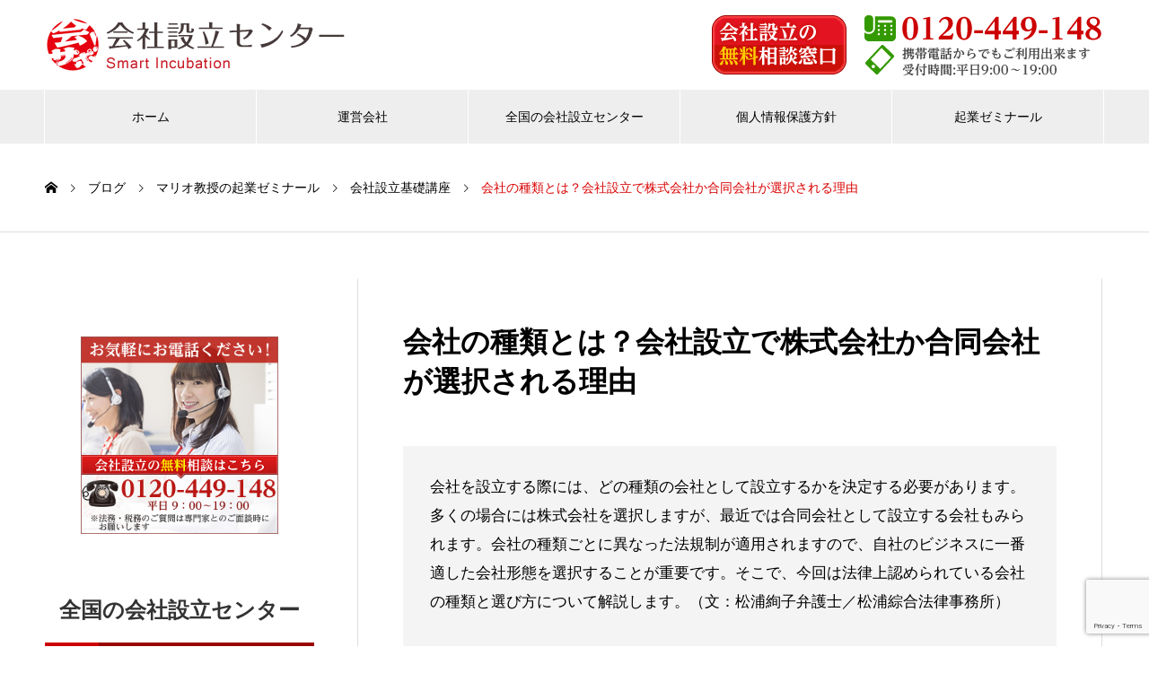

--- FILE ---
content_type: text/html; charset=UTF-8
request_url: https://kaisapo.net/?p=4864
body_size: 31896
content:
<!DOCTYPE html><html lang="ja" prefix="og: http://ogp.me/ns#"><head><meta charset="UTF-8"><meta name="viewport" content="width=device-width, initial-scale=1"><meta name="description" content="松浦綜合法律事務所松浦絢子弁護士"><title>会社の種類とは？会社設立で株式会社か合同会社が選択される理由 &#8211; 「会社設立」なら、会社設立センターの『会サポ!』</title><meta name='robots' content='max-image-preview:large' /><style>img:is([sizes="auto" i], [sizes^="auto," i]) { contain-intrinsic-size: 3000px 1500px }</style><link rel="amphtml" href="https://kaisapo.net/?p=4864&#038;amp=1" /><meta name="generator" content="AMP for WP 1.1.7.1"/><link rel='dns-prefetch' href='//webfonts.sakura.ne.jp' /><link rel='dns-prefetch' href='//js.hs-scripts.com' /><link rel='dns-prefetch' href='//widgetlogic.org' /><link rel='dns-prefetch' href='//www.googletagmanager.com' /><link rel="alternate" type="application/rss+xml" title="「会社設立」なら、会社設立センターの『会サポ!』 &raquo; フィード" href="https://kaisapo.net/?feed=rss2" /><link rel="alternate" type="application/rss+xml" title="「会社設立」なら、会社設立センターの『会サポ!』 &raquo; コメントフィード" href="https://kaisapo.net/?feed=comments-rss2" /> <script defer src="[data-uri]"></script> <link rel='stylesheet' id='pt-cv-public-style-css' href='https://kaisapo.net/wp-content/cache/autoptimize/1/autoptimize_single_2c4b48aec258405bb81139cf4cffb071.php' type='text/css' media='all' /><link rel='stylesheet' id='pt-cv-public-pro-style-css' href='https://kaisapo.net/wp-content/plugins/pt-content-views-pro/public/assets/css/cvpro.min.css' type='text/css' media='all' /><style id='wp-emoji-styles-inline-css' type='text/css'>img.wp-smiley, img.emoji {
		display: inline !important;
		border: none !important;
		box-shadow: none !important;
		height: 1em !important;
		width: 1em !important;
		margin: 0 0.07em !important;
		vertical-align: -0.1em !important;
		background: none !important;
		padding: 0 !important;
	}</style><link rel='stylesheet' id='wp-block-library-css' href='https://kaisapo.net/wp-includes/css/dist/block-library/style.min.css' type='text/css' media='all' /><style id='classic-theme-styles-inline-css' type='text/css'>/*! This file is auto-generated */
.wp-block-button__link{color:#fff;background-color:#32373c;border-radius:9999px;box-shadow:none;text-decoration:none;padding:calc(.667em + 2px) calc(1.333em + 2px);font-size:1.125em}.wp-block-file__button{background:#32373c;color:#fff;text-decoration:none}</style><link rel='stylesheet' id='block-widget-css' href='https://kaisapo.net/wp-content/cache/autoptimize/1/autoptimize_single_710940a2b53cc3eb73614b02ad89c67c.php' type='text/css' media='all' /><style id='global-styles-inline-css' type='text/css'>:root{--wp--preset--aspect-ratio--square: 1;--wp--preset--aspect-ratio--4-3: 4/3;--wp--preset--aspect-ratio--3-4: 3/4;--wp--preset--aspect-ratio--3-2: 3/2;--wp--preset--aspect-ratio--2-3: 2/3;--wp--preset--aspect-ratio--16-9: 16/9;--wp--preset--aspect-ratio--9-16: 9/16;--wp--preset--color--black: #000000;--wp--preset--color--cyan-bluish-gray: #abb8c3;--wp--preset--color--white: #ffffff;--wp--preset--color--pale-pink: #f78da7;--wp--preset--color--vivid-red: #cf2e2e;--wp--preset--color--luminous-vivid-orange: #ff6900;--wp--preset--color--luminous-vivid-amber: #fcb900;--wp--preset--color--light-green-cyan: #7bdcb5;--wp--preset--color--vivid-green-cyan: #00d084;--wp--preset--color--pale-cyan-blue: #8ed1fc;--wp--preset--color--vivid-cyan-blue: #0693e3;--wp--preset--color--vivid-purple: #9b51e0;--wp--preset--gradient--vivid-cyan-blue-to-vivid-purple: linear-gradient(135deg,rgba(6,147,227,1) 0%,rgb(155,81,224) 100%);--wp--preset--gradient--light-green-cyan-to-vivid-green-cyan: linear-gradient(135deg,rgb(122,220,180) 0%,rgb(0,208,130) 100%);--wp--preset--gradient--luminous-vivid-amber-to-luminous-vivid-orange: linear-gradient(135deg,rgba(252,185,0,1) 0%,rgba(255,105,0,1) 100%);--wp--preset--gradient--luminous-vivid-orange-to-vivid-red: linear-gradient(135deg,rgba(255,105,0,1) 0%,rgb(207,46,46) 100%);--wp--preset--gradient--very-light-gray-to-cyan-bluish-gray: linear-gradient(135deg,rgb(238,238,238) 0%,rgb(169,184,195) 100%);--wp--preset--gradient--cool-to-warm-spectrum: linear-gradient(135deg,rgb(74,234,220) 0%,rgb(151,120,209) 20%,rgb(207,42,186) 40%,rgb(238,44,130) 60%,rgb(251,105,98) 80%,rgb(254,248,76) 100%);--wp--preset--gradient--blush-light-purple: linear-gradient(135deg,rgb(255,206,236) 0%,rgb(152,150,240) 100%);--wp--preset--gradient--blush-bordeaux: linear-gradient(135deg,rgb(254,205,165) 0%,rgb(254,45,45) 50%,rgb(107,0,62) 100%);--wp--preset--gradient--luminous-dusk: linear-gradient(135deg,rgb(255,203,112) 0%,rgb(199,81,192) 50%,rgb(65,88,208) 100%);--wp--preset--gradient--pale-ocean: linear-gradient(135deg,rgb(255,245,203) 0%,rgb(182,227,212) 50%,rgb(51,167,181) 100%);--wp--preset--gradient--electric-grass: linear-gradient(135deg,rgb(202,248,128) 0%,rgb(113,206,126) 100%);--wp--preset--gradient--midnight: linear-gradient(135deg,rgb(2,3,129) 0%,rgb(40,116,252) 100%);--wp--preset--font-size--small: 13px;--wp--preset--font-size--medium: 20px;--wp--preset--font-size--large: 36px;--wp--preset--font-size--x-large: 42px;--wp--preset--spacing--20: 0.44rem;--wp--preset--spacing--30: 0.67rem;--wp--preset--spacing--40: 1rem;--wp--preset--spacing--50: 1.5rem;--wp--preset--spacing--60: 2.25rem;--wp--preset--spacing--70: 3.38rem;--wp--preset--spacing--80: 5.06rem;--wp--preset--shadow--natural: 6px 6px 9px rgba(0, 0, 0, 0.2);--wp--preset--shadow--deep: 12px 12px 50px rgba(0, 0, 0, 0.4);--wp--preset--shadow--sharp: 6px 6px 0px rgba(0, 0, 0, 0.2);--wp--preset--shadow--outlined: 6px 6px 0px -3px rgba(255, 255, 255, 1), 6px 6px rgba(0, 0, 0, 1);--wp--preset--shadow--crisp: 6px 6px 0px rgba(0, 0, 0, 1);}:where(.is-layout-flex){gap: 0.5em;}:where(.is-layout-grid){gap: 0.5em;}body .is-layout-flex{display: flex;}.is-layout-flex{flex-wrap: wrap;align-items: center;}.is-layout-flex > :is(*, div){margin: 0;}body .is-layout-grid{display: grid;}.is-layout-grid > :is(*, div){margin: 0;}:where(.wp-block-columns.is-layout-flex){gap: 2em;}:where(.wp-block-columns.is-layout-grid){gap: 2em;}:where(.wp-block-post-template.is-layout-flex){gap: 1.25em;}:where(.wp-block-post-template.is-layout-grid){gap: 1.25em;}.has-black-color{color: var(--wp--preset--color--black) !important;}.has-cyan-bluish-gray-color{color: var(--wp--preset--color--cyan-bluish-gray) !important;}.has-white-color{color: var(--wp--preset--color--white) !important;}.has-pale-pink-color{color: var(--wp--preset--color--pale-pink) !important;}.has-vivid-red-color{color: var(--wp--preset--color--vivid-red) !important;}.has-luminous-vivid-orange-color{color: var(--wp--preset--color--luminous-vivid-orange) !important;}.has-luminous-vivid-amber-color{color: var(--wp--preset--color--luminous-vivid-amber) !important;}.has-light-green-cyan-color{color: var(--wp--preset--color--light-green-cyan) !important;}.has-vivid-green-cyan-color{color: var(--wp--preset--color--vivid-green-cyan) !important;}.has-pale-cyan-blue-color{color: var(--wp--preset--color--pale-cyan-blue) !important;}.has-vivid-cyan-blue-color{color: var(--wp--preset--color--vivid-cyan-blue) !important;}.has-vivid-purple-color{color: var(--wp--preset--color--vivid-purple) !important;}.has-black-background-color{background-color: var(--wp--preset--color--black) !important;}.has-cyan-bluish-gray-background-color{background-color: var(--wp--preset--color--cyan-bluish-gray) !important;}.has-white-background-color{background-color: var(--wp--preset--color--white) !important;}.has-pale-pink-background-color{background-color: var(--wp--preset--color--pale-pink) !important;}.has-vivid-red-background-color{background-color: var(--wp--preset--color--vivid-red) !important;}.has-luminous-vivid-orange-background-color{background-color: var(--wp--preset--color--luminous-vivid-orange) !important;}.has-luminous-vivid-amber-background-color{background-color: var(--wp--preset--color--luminous-vivid-amber) !important;}.has-light-green-cyan-background-color{background-color: var(--wp--preset--color--light-green-cyan) !important;}.has-vivid-green-cyan-background-color{background-color: var(--wp--preset--color--vivid-green-cyan) !important;}.has-pale-cyan-blue-background-color{background-color: var(--wp--preset--color--pale-cyan-blue) !important;}.has-vivid-cyan-blue-background-color{background-color: var(--wp--preset--color--vivid-cyan-blue) !important;}.has-vivid-purple-background-color{background-color: var(--wp--preset--color--vivid-purple) !important;}.has-black-border-color{border-color: var(--wp--preset--color--black) !important;}.has-cyan-bluish-gray-border-color{border-color: var(--wp--preset--color--cyan-bluish-gray) !important;}.has-white-border-color{border-color: var(--wp--preset--color--white) !important;}.has-pale-pink-border-color{border-color: var(--wp--preset--color--pale-pink) !important;}.has-vivid-red-border-color{border-color: var(--wp--preset--color--vivid-red) !important;}.has-luminous-vivid-orange-border-color{border-color: var(--wp--preset--color--luminous-vivid-orange) !important;}.has-luminous-vivid-amber-border-color{border-color: var(--wp--preset--color--luminous-vivid-amber) !important;}.has-light-green-cyan-border-color{border-color: var(--wp--preset--color--light-green-cyan) !important;}.has-vivid-green-cyan-border-color{border-color: var(--wp--preset--color--vivid-green-cyan) !important;}.has-pale-cyan-blue-border-color{border-color: var(--wp--preset--color--pale-cyan-blue) !important;}.has-vivid-cyan-blue-border-color{border-color: var(--wp--preset--color--vivid-cyan-blue) !important;}.has-vivid-purple-border-color{border-color: var(--wp--preset--color--vivid-purple) !important;}.has-vivid-cyan-blue-to-vivid-purple-gradient-background{background: var(--wp--preset--gradient--vivid-cyan-blue-to-vivid-purple) !important;}.has-light-green-cyan-to-vivid-green-cyan-gradient-background{background: var(--wp--preset--gradient--light-green-cyan-to-vivid-green-cyan) !important;}.has-luminous-vivid-amber-to-luminous-vivid-orange-gradient-background{background: var(--wp--preset--gradient--luminous-vivid-amber-to-luminous-vivid-orange) !important;}.has-luminous-vivid-orange-to-vivid-red-gradient-background{background: var(--wp--preset--gradient--luminous-vivid-orange-to-vivid-red) !important;}.has-very-light-gray-to-cyan-bluish-gray-gradient-background{background: var(--wp--preset--gradient--very-light-gray-to-cyan-bluish-gray) !important;}.has-cool-to-warm-spectrum-gradient-background{background: var(--wp--preset--gradient--cool-to-warm-spectrum) !important;}.has-blush-light-purple-gradient-background{background: var(--wp--preset--gradient--blush-light-purple) !important;}.has-blush-bordeaux-gradient-background{background: var(--wp--preset--gradient--blush-bordeaux) !important;}.has-luminous-dusk-gradient-background{background: var(--wp--preset--gradient--luminous-dusk) !important;}.has-pale-ocean-gradient-background{background: var(--wp--preset--gradient--pale-ocean) !important;}.has-electric-grass-gradient-background{background: var(--wp--preset--gradient--electric-grass) !important;}.has-midnight-gradient-background{background: var(--wp--preset--gradient--midnight) !important;}.has-small-font-size{font-size: var(--wp--preset--font-size--small) !important;}.has-medium-font-size{font-size: var(--wp--preset--font-size--medium) !important;}.has-large-font-size{font-size: var(--wp--preset--font-size--large) !important;}.has-x-large-font-size{font-size: var(--wp--preset--font-size--x-large) !important;}
:where(.wp-block-post-template.is-layout-flex){gap: 1.25em;}:where(.wp-block-post-template.is-layout-grid){gap: 1.25em;}
:where(.wp-block-columns.is-layout-flex){gap: 2em;}:where(.wp-block-columns.is-layout-grid){gap: 2em;}
:root :where(.wp-block-pullquote){font-size: 1.5em;line-height: 1.6;}</style><link rel='stylesheet' id='aalb_basics_css-css' href='https://kaisapo.net/wp-content/cache/autoptimize/1/autoptimize_single_d709bc10d38d4e8e80c97f27f7faef7e.php' type='text/css' media='all' /><link rel='stylesheet' id='cptch_stylesheet-css' href='https://kaisapo.net/wp-content/cache/autoptimize/1/autoptimize_single_aa3a628f48cd69427eb8493b9b913ba8.php' type='text/css' media='all' /><link rel='stylesheet' id='dashicons-css' href='https://kaisapo.net/wp-includes/css/dashicons.min.css' type='text/css' media='all' /><link rel='stylesheet' id='cptch_desktop_style-css' href='https://kaisapo.net/wp-content/cache/autoptimize/1/autoptimize_single_1fef03e0313a7dc8877bf921e862f9a5.php' type='text/css' media='all' /><link rel='stylesheet' id='contact-form-7-css' href='https://kaisapo.net/wp-content/cache/autoptimize/1/autoptimize_single_64ac31699f5326cb3c76122498b76f66.php' type='text/css' media='all' /><link rel='stylesheet' id='svt-style-css' href='https://kaisapo.net/wp-content/plugins/simple-vertical-timeline/css/simple-vertical-timeline.min.css' type='text/css' media='all' /><link rel='stylesheet' id='svt-linearicons-css' href='https://kaisapo.net/wp-content/cache/autoptimize/1/autoptimize_single_aa4cd95fc370b1cc4247fec9e0f946eb.php' type='text/css' media='all' /><link rel='stylesheet' id='ez-toc-css' href='https://kaisapo.net/wp-content/plugins/easy-table-of-contents/assets/css/screen.min.css' type='text/css' media='all' /><style id='ez-toc-inline-css' type='text/css'>div#ez-toc-container .ez-toc-title {font-size: 120%;}div#ez-toc-container .ez-toc-title {font-weight: 500;}div#ez-toc-container ul li , div#ez-toc-container ul li a {font-size: 95%;}div#ez-toc-container ul li , div#ez-toc-container ul li a {font-weight: 500;}div#ez-toc-container nav ul ul li {font-size: 90%;}
.ez-toc-container-direction {direction: ltr;}.ez-toc-counter ul{counter-reset: item ;}.ez-toc-counter nav ul li a::before {content: counters(item, '.', decimal) '. ';display: inline-block;counter-increment: item;flex-grow: 0;flex-shrink: 0;margin-right: .2em; float: left; }.ez-toc-widget-direction {direction: ltr;}.ez-toc-widget-container ul{counter-reset: item ;}.ez-toc-widget-container nav ul li a::before {content: counters(item, '.', decimal) '. ';display: inline-block;counter-increment: item;flex-grow: 0;flex-shrink: 0;margin-right: .2em; float: left; }</style><link rel='stylesheet' id='tablepress-default-css' href='https://kaisapo.net/wp-content/uploads/tablepress-combined.min.css' type='text/css' media='all' /><link rel='stylesheet' id='nano-style-css' href='https://kaisapo.net/wp-content/cache/autoptimize/1/autoptimize_single_53879ba0a5b8cbc5edceece0b135b165.php' type='text/css' media='all' /> <script type="text/javascript" src="https://kaisapo.net/wp-includes/js/jquery/jquery.min.js" id="jquery-core-js"></script> <script defer type="text/javascript" src="https://kaisapo.net/wp-includes/js/jquery/jquery-migrate.min.js" id="jquery-migrate-js"></script> <script defer type="text/javascript" src="//webfonts.sakura.ne.jp/js/sakurav3.js?fadein=0" id="typesquare_std-js"></script> <script defer type="text/javascript" src="https://kaisapo.net/wp-content/plugins/simple-vertical-timeline/js/svt-animation.min.js" id="svt-script-js"></script> 
 <script defer type="text/javascript" src="https://www.googletagmanager.com/gtag/js?id=GT-WVRVNZC" id="google_gtagjs-js"></script> <script defer id="google_gtagjs-js-after" src="[data-uri]"></script> <link rel="https://api.w.org/" href="https://kaisapo.net/index.php?rest_route=/" /><link rel="alternate" title="JSON" type="application/json" href="https://kaisapo.net/index.php?rest_route=/wp/v2/posts/4864" /><link rel="canonical" href="https://kaisapo.net/?p=4864" /><link rel='shortlink' href='https://kaisapo.net/?p=4864' /><link rel="alternate" title="oEmbed (JSON)" type="application/json+oembed" href="https://kaisapo.net/index.php?rest_route=%2Foembed%2F1.0%2Fembed&#038;url=https%3A%2F%2Fkaisapo.net%2F%3Fp%3D4864" /><link rel="alternate" title="oEmbed (XML)" type="text/xml+oembed" href="https://kaisapo.net/index.php?rest_route=%2Foembed%2F1.0%2Fembed&#038;url=https%3A%2F%2Fkaisapo.net%2F%3Fp%3D4864&#038;format=xml" /><meta name="generator" content="Site Kit by Google 1.163.0" /> <script defer src="https://www.googletagmanager.com/gtag/js?id=AW-1015121566"></script> <script defer src="[data-uri]"></script>  <script defer src="[data-uri]"></script> <style type="text/css" media="all">.shortcode-star-rating{padding:0 0.5em;}.dashicons{font-size:100%;width:auto;height:auto;line-height:normal;text-decoration:inherit;vertical-align:middle;}.shortcode-star-rating [class^="dashicons dashicons-star-"]:before{color:#FCAE00;}.ssr-int{margin-left:0.2em;font-size:80%;vertical-align:middle;color:#333;}/*.shortcode-star-rating:before,.shortcode-star-rating:after{display: block;height:0;visibility:hidden;content:"\0020";}.shortcode-star-rating:after{clear:both;}*/</style><link rel="shortcut icon" href="https://kaisapo.net/wp-content/uploads/2019/07/favicon.ico"><style>.c-comment__form-submit:hover,.p-cb__item-btn a,.c-pw__btn,.p-readmore__btn:hover,.p-page-links a:hover span,.p-page-links > span,.p-pager a:hover,.p-pager span,.p-pagetop:focus,.p-pagetop:hover,.p-widget__title{background: #d90000}.p-breadcrumb__item{color: #d90000}.widget_nav_menu a:hover,.p-article02 a:hover .p-article02__title{color: #d90000}.p-entry__body a{color: #d90000}body{font-family: Verdana, "ヒラギノ角ゴ ProN W3", "Hiragino Kaku Gothic ProN", "メイリオ", Meiryo, sans-serif}.c-logo,.p-page-header__title,.p-banner__title,.p-cover__title,.p-archive-header__title,.p-article05__title,.p-article09__title,.p-cb__item-title,.p-article11__title,.p-article12__title,.p-index-content01__title,.p-header-content__title,.p-megamenu01__item-list > li > a,.p-article13__title,.p-megamenu02__title,.p-cover__header-title{font-family: Verdana, "ヒラギノ角ゴ ProN W3", "Hiragino Kaku Gothic ProN", "メイリオ", Meiryo, sans-serif}.p-hover-effect--type1:hover img{-webkit-transform: scale(1.2);transform: scale(1.2)}.p-blog__title{color: #000000;font-size: 28px}.p-cat--43{color: ;border: 1px solid }.p-cat--51{color: ;border: 1px solid }.p-cat--67{color: ;border: 1px solid }.p-cat--62{color: ;border: 1px solid }.p-cat--66{color: ;border: 1px solid }.p-cat--20{color: ;border: 1px solid }.p-cat--18{color: ;border: 1px solid }.p-cat--201{color: #000000;border: 1px solid #000000}.p-cat--70{color: ;border: 1px solid }.p-cat--23{color: ;border: 1px solid }.p-cat--93{color: ;border: 1px solid }.p-cat--174{color: ;border: 1px solid }.p-cat--92{color: #000000;border: 1px solid #000000}.p-cat--1{color: ;border: 1px solid }.p-cat--65{color: ;border: 1px solid }.p-cat--199{color: #000000;border: 1px solid #000000}.p-cat--198{color: #000000;border: 1px solid #000000}.p-cat--16{color: ;border: 1px solid }.p-cat--87{color: #000000;border: 1px solid #000000}.p-cat--63{color: ;border: 1px solid }.p-cat--202{color: #000000;border: 1px solid #000000}.p-cat--19{color: ;border: 1px solid }.p-cat--203{color: #000000;border: 1px solid #000000}.p-cat--116{color: #000000;border: 1px solid #000000}.p-cat--71{color: ;border: 1px solid }.p-cat--73{color: #000000;border: 1px solid #000000}.p-cat--204{color: #000000;border: 1px solid #000000}.p-cat--205{color: #000000;border: 1px solid #000000}.p-cat--104{color: #000000;border: 1px solid #000000}.p-cat--39{color: ;border: 1px solid }.p-cat--45{color: ;border: 1px solid }.p-cat--38{color: ;border: 1px solid }.p-cat--180{color: #000000;border: 1px solid #000000}.p-cat--128{color: #000000;border: 1px solid #000000}.p-cat--142{color: #000000;border: 1px solid #000000}.p-cat--100{color: ;border: 1px solid }.p-cat--148{color: #000000;border: 1px solid #000000}.p-cat--44{color: ;border: 1px solid }.p-cat--145{color: #000000;border: 1px solid #000000}.p-cat--98{color: ;border: 1px solid }.p-cat--206{color: #000000;border: 1px solid #000000}.p-cat--179{color: #000000;border: 1px solid #000000}.p-cat--207{color: #000000;border: 1px solid #000000}.p-cat--208{color: #000000;border: 1px solid #000000}.p-cat--147{color: #000000;border: 1px solid #000000}.p-cat--136{color: #000000;border: 1px solid #000000}.p-cat--177{color: #000000;border: 1px solid #000000}.p-cat--209{color: #000000;border: 1px solid #000000}.p-cat--210{color: #000000;border: 1px solid #000000}.p-cat--48{color: ;border: 1px solid }.p-cat--211{color: #000000;border: 1px solid #000000}.p-cat--141{color: #000000;border: 1px solid #000000}.p-cat--88{color: #000000;border: 1px solid #000000}.p-cat--139{color: #000000;border: 1px solid #000000}.p-cat--107{color: #000000;border: 1px solid #000000}.p-cat--126{color: #000000;border: 1px solid #000000}.p-cat--143{color: #000000;border: 1px solid #000000}.p-cat--118{color: #000000;border: 1px solid #000000}.p-cat--176{color: #000000;border: 1px solid #000000}.p-cat--212{color: #000000;border: 1px solid #000000}.p-cat--33{color: ;border: 1px solid }.p-cat--213{color: #000000;border: 1px solid #000000}.p-cat--214{color: #000000;border: 1px solid #000000}.p-cat--130{color: #000000;border: 1px solid #000000}.p-cat--178{color: #000000;border: 1px solid #000000}.p-cat--138{color: #000000;border: 1px solid #000000}.p-cat--52{color: ;border: 1px solid }.p-cat--25{color: ;border: 1px solid }.p-cat--181{color: #000000;border: 1px solid #000000}.p-cat--215{color: #000000;border: 1px solid #000000}.p-cat--175{color: #000000;border: 1px solid #000000}.p-cat--96{color: ;border: 1px solid }.p-cat--144{color: #000000;border: 1px solid #000000}.p-cat--55{color: ;border: 1px solid }.p-cat--17{color: ;border: 1px solid }.p-cat--216{color: #000000;border: 1px solid #000000}.p-cat--217{color: #000000;border: 1px solid #000000}.p-cat--218{color: #000000;border: 1px solid #000000}.p-cat--219{color: #000000;border: 1px solid #000000}.p-cat--173{color: #000000;border: 1px solid #000000}.p-cat--140{color: #000000;border: 1px solid #000000}.p-cat--146{color: #000000;border: 1px solid #000000}.p-article04:hover a .p-article04__title{color: #d80100}.p-article06__content{border-left: 4px solid #d80100}.p-article06__title a:hover{color: #d80100}.p-article06__cat:hover{background: #d80100}.l-header{background: #ffffff}.l-header--fixed.is-active{background: #ffffff}.l-header__desc{color: #000000;font-size: 14px}.l-header__nav{background: #eeeeee}.p-global-nav > li > a,.p-menu-btn{color: #000000}.p-global-nav > li > a:hover,.p-global-nav > .current-menu-item > a{background: #d90000;color: #ffffff}.p-global-nav .sub-menu a{background: #d90000;color: #ffffff}.p-global-nav .sub-menu a:hover{background: #a40000;color: #ffffff}.p-global-nav .menu-item-has-children > a > .p-global-nav__toggle::before{border-color: #000000}.p-megamenu02::before{background: #d80100}.p-megamenu02__list a:hover .p-article13__title{color: #d80100}.p-footer-banners{background: #ffffff}.p-info{background: #ffffff;color: #000000}.p-info__logo{font-size: 40px}.p-info__desc{color: #000000;font-size: 18px}.p-footer-widgets{background: #ffffff;color: #000000}.p-footer-widget__title{color: #d90000}.p-footer-nav{background: #ffffff;color: #000000}.p-footer-nav a{color: #000000}.p-footer-nav a:hover{color: #000000}.p-copyright{background: #d90000}.p-blog__title,.p-entry,.p-headline,.p-cat-list__title{border-top: 3px solid #ffffff}.p-works-entry__header{border-bottom: 3px solid #ffffff}.p-article01 a:hover .p-article01__title,.p-article03 a:hover .p-article03__title,.p-article05__link,.p-article08__title a:hover,.p-article09__link,.p-article07 a:hover .p-article07__title,.p-article10 a:hover .p-article10__title{color: #ffffff}.p-page-header,.p-list__item a::before,.p-cover__header,.p-works-entry__cat:hover,.p-service-cat-header{background: #ffffff}.p-page-header__title,.p-cover__header-title{color: #ffffff;font-size: 24px}.p-page-header__sub,.p-cover__header-sub{color: #ffffff;font-size: 16px}.p-entry__title{font-size: 32px}.p-entry__body{font-size: 14px}@media screen and (max-width: 767px) {.p-blog__title{font-size: 24px}.p-list .is-current > a{color: #ffffff}.p-entry__title{font-size: 20px}.p-entry__body{font-size: 14px}}@media screen and (max-width: 1199px) {.p-global-nav > li > a,.p-global-nav > li > a:hover{background: #ffffff;color: #000000}}@media screen and (max-width: 991px) {.p-page-header__title,.p-cover__header-title{font-size: 22px}.p-page-header__sub,.p-cover__header-sub{font-size: 14px}}.c-load--type1 { border: 3px solid rgba(217, 0, 0, 0.2); border-top-color: #d90000; }
/* 廣井追記20220509 */
h2.h2recruit {
  position: relative;
  padding: 1.5rem 2rem;
  color: #333;
  border: 3px solid #d8d8d8;
  border-radius: 10px;
  background: #FAFAFA;
}


h2.h2recruit:before {
border:none;background:none;
  position: absolute;
  bottom: -14px;
  left: 1em;
  width: 0;
  height: 0;
  content: '';
  border-width: 14px 12px 0 12px;
  border-style: solid;
  border-color: #d8d8d8 transparent transparent transparent;
}

h2.h2recruit:after{
border:none;background:none;
  position: absolute;
  bottom: -10px;
  left: 1em;
  width: 0;
  height: 0;
  content: '';
  border-width: 14px 12px 0 12px;
  border-style: solid;
  border-color: #FAFAFA transparent transparent transparent;
}


h3.h3recruit {
transform: none;
border:none;
background:none;
  position: relative;
  padding: 1rem 2rem calc(1rem + 10px);
  color: #fff;
  background: #FD0247;
}

h3.h3recruit:before {
transform: none;
border:none;
background:none;
  position: absolute;
  top: -7px;
  left: -7px;
  width: 99%;
  height: 94%;
  content: '';
  border: 4px solid #000;
}
h3.h3recruit:after {border:none;background:none;transform: none;}

h4.h4recruit {
  position: relative;
  padding: 0 65px;
  text-align: center;
}

h4.h4recruit:before {
  position: absolute;
  top: calc(50% - 1px);
  left: 0;
  width: 100%;
  height: 2px;
  content: '';
  background: #FD0247;
}

h4.h4recruit span {
  position: relative;
  padding: 0 1em;
  background: #fff;
}

.recruit_work_wrap  {
  display: flex;
  flex-wrap: wrap;
}

.recruit_work_item {
  padding: 30px;
  width: 32%;
  background-color: #fff;
}

.recruit_work_item:not(:nth-child(3n+3)) {
  margin-right: 2%;
}

.recruit_work_item:nth-child(n+4) {
  margin-top: 30px;
}

@media not all and (min-width: 768px) {
  .item {
    width: 100%;
  }

  .item:not(:nth-child(3n+3)) {
    margin-right: 0;
  }

  .item:nth-child(n+2) {
    margin-top: 30px;
  }
}




/* 社長2022 */
img {
    image-rendering: -webkit-optimize-contrast;}
/*お申込みから会社設立までの流れ*/
ul {
  padding: 0;
}
li {
  list-style-type: none;
}
dd {
  margin-left: 0;
}

.flow {
  padding-left: 120px;
  position: relative;
  margin-bottom:30px;
}
.flow::before {
  content: "";
  width: 15px;
  height: 100%;
  background: #eee;
  margin-left: -8px;
  display: block;
  position: absolute;
  top: 0;
  left: 120px;
}
.flow > li {
  position: relative;
}
.flow > li:not(:last-child) {
  margin-bottom: 8vh;
}
.flow > li .icon {
  font-size: 12px;
  color: #fff;
  background: rgb(219,106,106);
  background: -moz-linear-gradient(left, rgba(219,106,106,1) 0%, rgba(236,100,165,1) 100%);
  background: -webkit-linear-gradient(left, rgba(219,106,106,1) 0%,rgba(236,100,165,1) 100%);
  background: linear-gradient(to right, rgba(219,106,106,1) 0%,rgba(236,100,165,1) 100%);
  filter: progid:DXImageTransform.Microsoft.gradient( startColorstr='#DB6A6A', endColorstr='#EC64A5',GradientType=1 );
  padding: 8px 20px;
  display: block;
  position: absolute;
  top: 0;
  left: -120px;
  z-index: 100;
}
.flow > li .icon::after {
  content: "";
  border-style: solid;
  border-width: 5px 0 5px 10px;
  border-color: transparent transparent transparent #EC64A5;
  position: absolute;
  top: 50%;
  left: 100%;
  -webkit-transform: translateY(-50%);
  transform: translateY(-50%);
}
.flow > li dl {
  padding-left: 70px;
  position: relative;
}
.flow > li dl::before,
.flow > li dl::after {
  content: "";
  display: block;
  position: absolute;
  top: 15px;
}
.flow > li dl::before {
  width: 7px;
  height: 7px;
  margin-top: -3px;
  background: #DB6A6A;
  border-radius: 50%;
  left: -4px;
}
.flow > li dl::after {
  width: 50px;
  border-bottom: 1px dashed #999;
  position: absolute;
  left: 5px;
}
.flow > li dl dt {
  font-size: 20px;
  font-weight: 600;
  color: rgb(219,106,106);
  margin-bottom: 1vh;
}


/*flexboxを使った画像とテキストの横並び配置*/
.img-container{
  display:flex;/* flexbox */
  justify-content:center; /* 水平方向 */
  align-items: center; /* 垂直方向 */
  line-height: 1.5;
  margin-bottom:50px;
}
.img-container img{
  margin-right:20px;
}
/*スマホではflexboxを解除して縦並び配置*/
@media only screen and (max-width: 750px) {
.img-container{
  display:block;/* flexboxを解除 */
  text-align: center;
}
.img-container img{
  margin-left: auto !important;
  margin-right: auto !important;
  margin-bottom:30px;
}
.img-container p{
  text-align: left !important;
}
}

h1, h2, h3, h4, h5, h6 {
    margin-bottom: 1rem;
    font-weight: 600;
    line-height: 1.2;
}
h2{
  font-family: "游明朝", YuMincho, "Hiragino Mincho ProN W3", "ヒラギノ明朝 ProN W3", "Hiragino Mincho ProN", "HG明朝E", "ＭＳ Ｐ明朝", "ＭＳ 明朝", serif;
  font-size: 2rem !important;
  position: relative;
  padding: 1rem 2rem;
  border-bottom: 6px solid #900;
  margin-bottom:50px;
}
h2:before {
  position: absolute;
  bottom: -6px;
  left: 0;
  width: 20%;
  height: 6px;
  content: '';
  background: #c00;
}
h2.p-widget__title{
  position: relative;
  padding: 0.5rem 1rem;
  font-size: 1.5rem !important;
  font-weight:bold;
  background: none;
  color:#333;
  border-bottom: 6px solid #900;
  height:100%;
  margin-bottom:30px;
}

h3 {
	display: flex;
	justify-content: center;
	align-items: center;
	font-size: 26px;
	text-align: center;
}

h3::before,
h3::after {
	content: '';
	width: 3px;
	height: 40px;
	background-color: #CC3C3C;
}

h3::before {
	margin-right: 30px;
	transform: rotate(-35deg)
}
h3:after {
	margin-left: 30px;
	transform: rotate(35deg)
}
h3.p-article02__title:before,
h3.p-article02__title:after {
  background:none;
  transition: unset;
  margin:0;
}

h3.reason {
  position: relative;
  margin-bottom: 2em;
  padding: 1.5rem 2rem;
  border-radius: 10px;
  background: #F7E6E6;
  color: #900;
}

h3.reason:before,
h3.reason:after {
  transition: unset;
  margin:0;
  position: absolute;
  content: '';
  border-radius: 50%;
  background: #F7E6E6;
}

h3.reason:before {

  bottom: -15px;
  left: 30px;
  width: 30px;
  height: 30px;
}

h3.reason:after {
  bottom: -30px;
  left: 50px;
  width: 15px;
  height: 15px;
}

/*h3.zeimu {
  padding: 1rem 2rem;
  color: #fff;
  border-radius: 10px;
  background-image: -webkit-gradient(linear, left top, right top, from(#DE011D), to(#FEF38F));
  background-image: -webkit-linear-gradient(left, #DE011D 0%, #FEF38F 100%);
  background-image: linear-gradient(to right, #DE011D 0%, #FEF38F 100%);
}*/
/*廣井 table（費用）カスタマイズ*/
table.fullsupport{
font-size: 1.3rem;
margin: 30px auto;
border-collapse: separate;
border-spacing: 0px 1px;
}

table.fullsupport th {
padding: 30px 15px;
vertical-align: middle;
text-align: left;
border-bottom: #999 1px solid;
color: #fff;
}

table.fullsupport td {
padding: 15px;
vertical-align: middle;
text-align: left;
border-bottom: #999 1px solid;
font-size: 1.1rem;
}

table.fullsupport th.r1 {
width: 33%;
border-right: #999 1px solid;
background: #B71521;
}

table.fullsupport th.r2,
table.fullsupport td.r2 {
width: 33%;
border-left: #fff 1px solid;
border-right: #999 1px solid;
background: #E41B20;
}
table.fullsupport th.r1,
table.fullsupport th.r2,
table.fullsupport th.r3,
table.fullsupport th.r4,
table.fullsupport td.r5 {
text-align: center;
}

table.fullsupport th.r3,
table.fullsupport td.r3 {
width: 33%;
border-left: #fff 1px solid;
border-right: #999 1px solid;
background: #EB4552;
}

table.fullsupport th.r4,
table.fullsupport td.r4 {
width: 33%;
border-left: #fff 1px solid;
background: #EF727B;
}
table.fullsupport th.r5,
table.fullsupport td.r5 {
width: 33%;
border-left: #fff 1px solid;
background: #FEEFF2;
}

 .price_tbl_sp td {
	background: #F8F8F8;
}
 .price_tbl_sp tr:nth-child(even) td {
	background: #fff;
}

 .price_tbl, .price_tbl_sp{
  margin-top:60px;
  border-collapse: collapse;
  border-spacing: 0;
  table-layout: fixed;
  width: 100%;
}

 .price_tbl tr:last-child, .price_tbl_sp tr:last-child{
  border-bottom:solid 1px #ddd;
}

 .price_tbl th, .price_tbl_sp th{
  text-align: center;
  padding: 15px 0;
  border-right:solid 1px #ddd;
  border-left:solid 1px #ddd;
  width: 25%;
}

 .price_tbl th:nth-child(1), .price_tbl_sp .th_hiyou{
  background-color:#dddddd;
}
 .price_tbl th:nth-child(2), .price_tbl_sp .th_jishin{
  background-color:#666;
  color: white;
}
 .price_tbl_sp .td_jishin{  background-color:#666 !important;}
 .price_tbl th:nth-child(3), .price_tbl_sp .th_touki{
  background-color:#0192AB !important;
  color: white;
}
.price_tbl_sp .td_touki{  background-color:#0192AB !important;}
 .price_tbl_sp .th_fsupo{
  background-color: #67AD00;
  color: white;
}
 .price_tbl_sp .td_fsupo{  background-color: #67AD00 !important; }
.price_tbl_sp .td_touki span, .price_tbl_sp .td_fsupo span{
  color: #EA2D6D;
}
 .price_tbl tr:nth-child(2) span,  .price_tbl_sp tr:nth-child(2) span{
  font-size: 1.3rem;
  font-weight: bold;
  border-radius: 10px;
  padding:0.8rem;
  background-color: #fff;
}
 .price_tbl tr:nth-child(2) td:nth-child(2) span,  .price_tbl tr:nth-child(2) td:nth-child(3) span{
  color: #EA2D6D;
}
 .price_tbl tr:nth-child(3) td:nth-child(1),  .price_tbl tr:nth-child(2) td:nth-child(1){
  background-color: #666;
}
 .price_tbl tr:nth-child(3) td:nth-child(2),  .price_tbl tr:nth-child(2) td:nth-child(2){
  background-color: #0192AB;
}
 .price_tbl tr:nth-child(3) td:nth-child(3),  .price_tbl tr:nth-child(2) td:nth-child(3){
  background-color: #67AD00;
}
 .price_tbl tr:nth-child(5),  .price_tbl tr:nth-child(7){
  background-color: #F8F8F8;
}
 .price_tbl td, .price_tbl_sp td{
  text-align: center;
  padding: 15px 0;
  border-right:solid 1px #ddd;
  border-left:solid 1px #ddd;
  width: 25%;
}

 .price_tbl td a, .price_tbl_sp td a{
  background-color: #f90;
  color: white;
  padding:5px 20px;
  border-radius: 30px;
  font-weight: bold;
}

 .price_tbl .otoku, .price_tbl_sp .otoku{
  font-weight: bold;
  color: #EA2D6D;
}

 .price_tbl th.popular, .price_tbl_sp th.popular{
  position: relative;
}

 .price_tbl th.popular span.no1, .price_tbl_sp th.popular span.no1{
  position: absolute;
  top: -15px;
  left:calc(100% / 3);
  background: #EA2D6D;
  width: 35%;
  font-size: 0.8rem;
  border-radius: 15px;
  line-height: 1;
  padding: 5px;
}

 .price_tbl th.popular span.inner, .price_tbl_sp th.popular span.inner{
  position: absolute;
  color:white;
  background-color: #67AD00;
  left: 0;
  bottom: 0;
  display: block;
  width: 100%;
  padding: 20px 0;
}


/*社長2021年カスタマイズ*/
.su-spoiler-title{
	font-size: 28px!important;
	font-style: italic!important;
	text-align: center!important;
	font-family: "ＭＳ Ｐ明朝", "MS PMincho", "ヒラギノ明朝 Pro W3", "Hiragino Mincho Pro", serif;
	color: #666;
	list-style-image: url(https://kaisapo.net/wp-content/uploads/2019/04/yajirush50x50E60012i.fw-min.png)!important;
}

.left{
	text-align: left;	
}

.center{
	text-align: center;
}

.lsize{
	font-size: large;
	line-height: 180%;
}

ul.prchiku li{
	font-size: 24px;
	background-image: url(https://zeijimu.net/img-nichizei/min/y9check.fw-min);
	background-repeat: no-repeat;
	padding-left: 40px;
	list-style-type: none;
line-height: 180%;
}

ul.prchiku code{
	font-size: 24px;
	color: #CC0000;
	font-weight: normal;
	font-family: "ヒラギノ角ゴ Pro W3", "Hiragino Kaku Gothic Pro", "メイリオ", Meiryo, Osaka, "ＭＳ Ｐゴシック", "MS PGothic", sans-serif;
}

.red-shiro{
	color: #FFF;
	background-color: #E60012;
}
@media screen and (min-width:1200px) {.hubspotform{
	padding: 0 10% 0 10%;
	margin: 0 10% 0 10%;}
}

/*社長List Category Post（投稿ギャラリー）カスタマイズ*/

.kaisapo-center{text-align: center;
}
.klcp_catlist{
	position: relative;
	padding: 0;
	margin: 0;
}
.klcp_catlist a{
    text-decoration:none;
font-weight:bold;
}
.klcp_catlist a:hover{
text-decoration:underline;
}
.klcp_catlist p{
	list-style: none;
	padding: 0 0 0 0;
	display: inline-block;
	margin: 10px;
	width: 45%;
}

span.klcp_post a{
	vertical-align: top;
	line-height: 1em;
}

.klcp_catlist img{
	float: none;
	margin-right: 10px;
	padding: 0;
	border-radius: 10px;
	width: 50px;
	height: 50px;
}
 
@media screen and (max-width: 440px){
.klcp_catlist p{
	display: block;
}
}


/* つけたし(鏡渕) 201911月 変更(廣井) 201912月*/
@media screen and (min-width:1200px) {
.l-header__inner{
background-image: url(https://kaisapo.net/wp-content/uploads/2019/12/inquiry_head.png);
background-position: right;background-repeat: no-repeat;

 }
}
/* ここまで 変更(廣井) 202002月*/
/*.p-page-header{
background-image: url(https://kaisapo.net/wp-content/uploads/2020/01/inquiry_side.jpg);
width: 300px;
height: 300px !important;
}*/
ul#js-list{display: none}
.cardlink_timestamp { display: none; margin: 0; padding: 0; vertical-align: top; color: #222; line-height: 1; font-size: 12px; }
.cardlink_title { font-size: 16px; margin: 10px 0 5px; }
.cardlink_thumbnail img { width: 100px; height: 100px; -o-object-fit: cover; object-fit: cover; }
/* ここまで　つけたし(鏡渕) 201911月*/

/* つけたし(鏡渕) 201909月*/ /* 変更(廣井) 202002月*/
/*.p-page-header { font-weight: 700; line-height: 1; display: flex; flex-direction: column; justify-content: center; padding: 0 50px; width: 300px; height: 200px; }
}*/
.p-page-header{
    display:none;
}
/* ここまで　つけたし(鏡渕) 201909月*/

/* つけたし(廣井) 201905151040*/

/* 会サポ！のサイト＞外観＞テーマオプション＞基本設定＞ユーザー定義CSS（タグ内に挿入されます）＞を更新 */

/* ヘッディング・コンテンツ（Heading content） */

@import url("https://use.fontawesome.com/releases/v5.6.3/css/all.css");

h2.black{
	color: black;
	font-size: 150%;
	font-family: "ヒラギノ角ゴ Pro W3", "Hiragino Kaku Gothic Pro", "メイリオ", Meiryo, Osaka, "ＭＳ Ｐゴシック", "MS PGothic", sans-serif;
}

h2.default{
	font-size: 18px;
    font-weight: bold;
    color: #000;
border-top: solid 5px #E60012;
    height: 56px;
    line-height: 56px;
    padding: 0 20px;
    margin: 0;
    border-top: solid 5px #f00;
    border-left: solid 1px #ccc;
    border-right: solid 1px #ccc;
    border-bottom: solid 1px #ccc;
    background-image: url(http://kaisapo.net/wp-content/uploads/2017/04/headline_bg.jpg);
    background-repeat: repeat-x;
    background-position: left bottom;
}

h2#red01{
	color: #FFF;
	font-size: 120%;
	font-family: "ヒラギノ角ゴ Pro W3", "Hiragino Kaku Gothic Pro", "メイリオ", Meiryo, Osaka, "ＭＳ Ｐゴシック", "MS PGothic", sans-serif;
	background-color: #E60012;
	padding: 10px 30px 10px 30px;
}

h2.red02{
	color: #E60012;
	font-size: 200%;
	font-family: "ヒラギノ角ゴ Pro W3", "Hiragino Kaku Gothic Pro", "メイリオ", Meiryo, Osaka, "ＭＳ Ｐゴシック", "MS PGothic", sans-serif;
	padding: 0px 0px 0px 0px;
}




.shopping_btm{display: inline-block;
margin-right:20px;}
h3.akamaru{
	color: #FF0000;
	font-family: "ヒラギノ角ゴ Pro W3", "Hiragino Kaku Gothic Pro", "メイリオ", Meiryo, Osaka, "ＭＳ Ｐゴシック", "MS PGothic", sans-serif;
	padding-left: 30px;
	background-image: url(http://kaisapo.net/wp-content/uploads/2016/10/24x24akamaru.fw_.png);
	background-repeat: no-repeat;
	background-position: left;
	margin-left: 3%;
}

h3.sitemap{
	font-size: 100%;
	padding: 5px 0 0px 20px;
	text-decoration: none;
	}



h4.borderleft{
	border-left: solid 5px #E60012 !important;
	margin: 10px 0 10px 0;
	padding: 0 0 0 20px;
	height: 43px;
	line-height: 43px;
	border: 1px solid #ccc;
	border-left: 5px solid #ccc;
	font-size: 14px;
	background-image: url(http://kaisapo.net/wp-content/uploads/2017/04/headline_bg.jpg);
	background-repeat: repeat-x;
	background-position: left bottom;
}

h4.center01{
	text-align: center !important;
	color: 005699;
}

h5.borderleft{
	border-left: solid 5px #E60012 !important;
	margin: 10px 0 10px 15px;
	padding: 0 0 0 5px;
	height: 16px;
	font-size: 14px;
}

h5.line-height40{
	line-height: 40%;
	display: block;
	font-family: "ヒラギノ角ゴ Pro W3", "Hiragino Kaku Gothic Pro", "メイリオ", Meiryo, Osaka, "ＭＳ Ｐゴシック", "MS PGothic", sans-serif;
}


h5.sitemap{
	font-size: 100%;
	font-weight: normal!important;
	padding: 0px 0 0px 50px;
	text-decoration: none;
	}



h6.red01{
	color: #FFF;
	font-size: 100%;
	font-family: "ヒラギノ角ゴ Pro W3", "Hiragino Kaku Gothic Pro", "メイリオ", Meiryo, Osaka, "ＭＳ Ｐゴシック", "MS PGothic", sans-serif;
	background-color: #E60012;
	padding: 10px 0px 10px 0px;
	text-align: center;
	margin: 0 0 0 0;
}


h6.red02{
	color: #E60012;
	font-size: 100%;
	font-family: "ヒラギノ角ゴ Pro W3", "Hiragino Kaku Gothic Pro", "メイリオ", Meiryo, Osaka, "ＭＳ Ｐゴシック", "MS PGothic", sans-serif;
	background-color: #FFF;
	padding: 10px 0px 10px 0px;
	text-align: center;
	margin: 0 0 0 0;
}

li.simple{
	list-style-position: inside;
	list-style-type: none;
	list-style-image: none;
}

li.simple a{
	color: #1473e6;
}




/* 文字 */

.font36{
	font-size: 36px;
}

.font48{
	font-size: 48px;
}

.red{
	color: #E60012;	
}

b.red{
	color: #E60012;	
}

/* 余白 */

.mb10 {
  margin-bottom: 10px !important; }

.mb20 {
  margin-bottom: 20px !important; }

.mb30 {
  margin-bottom: 30px !important; }

/* 箱要素 */

.box01{
	padding: 3% 3% 3% 3%;
	border-top-style: solid;
}

.box02{
	border-color: #E60012;
	border-style: solid;
	width: auto;
	border-bottom-width: 0.3px;
}

.box03{
	border-style: none;
	width: auto;
	border-bottom-width: 0.3px;
	height: auto;
}

.box04{
	border-style: none;
	width: auto;
	height: 50px;
	background-color: #E60012;
}

.box05{
	border-style: none;
	width: 300px;
	height: auto;
	background-color: #FFFFFF;
	float: left;
	margin-top: 10px;
}

.box06{
	border-style: none;
	width: 300px;
	height: auto;
	background-color: #FFFFFF;
	float: left;
	margin-top: 10px;
}

.box07{
	margin-top: 10px;
}

.box08{
	border-style: none;
	width: 300px;
	height: auto;
	background-color: #FFFFFF;
	float: left;
	margin-top: 10px;
	margin-left: 5%;
}

.box09{
	float: left !important;
	width: 300px !important;
	padding: 5px 5px 5px 5px !important;
	border-color: #F00 !important;
	border-style: solid !important;
	border-width: 1px;
	margin: 5px 5px 5px 5px;
	}

.float-left{
	float: left;
	margin: 5px 5px 5px 5px;
	width: auto;
	height: auto;
	border: none;
}

.005699{
	color: 005699;
}

.mario {
	font-size: 120%!important;
	line-height: 1.93;
	font-family: meiryo;
}

.tohobook {
	font-size: 120%;
	line-height: 1.93;
	font-family: meiryo;
	padding: 30px 30px 20px 30px;
	background-color: #F4F4F4;
}

.tohobook::after {
	content: "※出版当時の法律・制度をもとに編集されています";
	color: #888888;
}

.nobook {
	font-size: 120%;
	line-height: 1.93;
	font-family: meiryo;
	padding: 30px 30px 20px 30px;
	background-color: #F4F4F4;
}

p.pleft15{
	padding: 0 0 0 15px;
}

p.image{
	margin: 0 0 0 0;	
}


p.w208{
	margin: 0 0 0 0;
	width: 208px;
	padding: 6% 3% 6% 3%;
	line-height: 130%;
}


p.w208red{
	margin: 0 0 0 0;
	width: 208px;
	padding: 6% 3% 6% 3%;
	line-height: 130%;
	color: #FFF;
	background-color: #E60012;
}





p#t100{
	font-size: 100%;
	line-height: 180%;
}

section.md{
	float: left;
	width: 210px;
	margin: 20px 0px 20px 20px;
	overflow: hidden;
	display: block;
	border-style: solid;
	border-color: #F00;
	border-width: thin;
}

section.md a{
	margin: 0 0 0 0;
	padding: 0 0 0 0;
	text-decoration: none;
	color: #FFF;
}

section.md a:hover{
	color: #666;	
}


ul.u01{
	padding: 5% 5% 5% 5%;
}

ul.u01 li{
	font-size: 120%;
}



/* テーブル関連 */

div#aatable table{
	background-color: #FFF;
	width: auto;
	}



div#aatable td{
	background-color: #FFF;
	border-style: solid;
	border-color: #000;
	border-width: 1px;
	}




table#table-01 th{
	height: 5em;
	background-color: #CCC;
	border-color: #999;
	border-style: solid;
	border-width: 1px;
}

table#table-01 td{
	height: 5em;
	background-color: #FFF;
	border-color: #999;
	border-style: solid;
	border-width: 1px;
	padding-left: 10%;
}


table#table-02 th{
	height: 5em;
	background-color: #CCC;
	border-color: #999;
	border-style: solid;
	border-width: 1px;
}

table#table-02 td{
	height: auto;
	background-color: #FFF;
	border-color: #000;
	border-style: solid;
	border-width: 1px;
	width: auto;
}

table.table-03{
	text-align: center;
	margin-left: 10px;
	background-color: #FFF;
	border: none;
	padding: 10px;
}
table.table-03 tr{
	border-color: #FCF3F3;
	border-style: solid;
	border-width: 2px;
}
table.table-03 th{
	height: 5em;
	background-color: #D65454;
	border: none;
	color: #FFF;
}

table.table-03 td{
	height: 5em;
	background-color: #FFF;
	border: none;
	padding: 10px;
	text-align: left;
}



td.center01{
	text-align: center !important;
	color: 005699;
}

td.left01{
	padding: 0 1% 0 1%;
}



@media screen and (max-width:480px) {
	.pc{ display:none; }
}


@media only screen and (min-width:480px) {
	.mobile{ display:none; }
}

/*／つけたし 201903041110*/
table.tp01{
	border-bottom-color: #E60012;
	border-bottom-style: solid;
}


table.tp01 tr.row-1 td,
table.tp01 tr.row-2 td {
	text-align: center;
}

table.tp01 td.column-1,
table.tp01 td.column-3,
table.tp01 td.column-5,
table.tp01 td.column-7 {
	width: 20%;
}

table.tp01 tr.row-3 td.column-2,
table.tp01 tr.row-3 td.column-4,
table.tp01 tr.row-3 td.column-6 {
	padding-top: 40px;
}

table.tp01 tr.row-1 td {
	font-size: large;
	font-family: "ヒラギノ角ゴ Pro W3", "Hiragino Kaku Gothic Pro", "メイリオ", Meiryo, Osaka, "ＭＳ Ｐゴシック", "MS PGothic", sans-serif;
	font-weight: 300;
	color: #E60012;
}

table.tp01 tr.row-2 td {
	font-size: large;	
}

table.tp01 tr.row-3 td {
	border-top-color: #E60012;
	border-bottom-color: #E60012;
}

table.tp01 tr.row-4 td {
	border-top-color: #E60012;
	text-align: left;
	font-size: small;
	border-bottom-color:#E60012;
}

table.star{
	border-color: #f5f5f5;
}

table.star tr:nth-child(odd) {
  /* 奇数行の背景色を設定します。 */
  background-color: #f5f5f5;
}
table.star tr:nth-child(even) {
  /* 偶数行の背景色を設定します。 */
  background-color: #ffffff;
}

table.star td{
	border: none;
	background: none;
}


/*タブ01*/
/*タブ切り替え全体のスタイル*/
.tabs01 {
	padding-bottom: 40px;
	background-color: #fff;
	box-shadow: 0 0 10px rgba(0, 0, 0, 0.2);
	width: 1200px;
	margin: 0 auto 50px auto;
}

/*タブのスタイル*/
.tab01_item {
  width: calc(100%/3);
  height: 50px;
  border-bottom: 3px solid #5ab4bd;
  background-color: #d9d9d9;
  line-height: 50px;
  font-size: 16px;
  text-align: center;
  color: #565656;
  display: block;
  float: left;
  text-align: center;
  font-weight: bold;
  transition: all 0.2s ease;
}
.tab01_item:hover {
  opacity: 0.75;
}

/*ラジオボタンを全て消す*/
input[name="tab_item"] {
  display: none;
}

/*タブ切り替えの中身のスタイル*/
.tab01_content {
  display: none;
  padding: 40px 40px 0;
  clear: both;
  overflow: hidden;
}


/*選択されているタブのコンテンツのみを表示*/
#all:checked ~ #all_content,
#programming:checked ~ #programming_content,
#design:checked ~ #design_content {
  display: block;
}

/*選択されているタブのスタイルを変える*/
.tabs input:checked + .tab_item {
  background-color: #5ab4bd;
  color: #fff;
}

/*倉冨追記*/
div.massage{
         margin-bottom:   50px;}


div.relative {
    position: relative;
    width: 760px;
    margin: 0px;
}
section.absolute {
    position: absolute;
    left: 30px;
    top :0px;
    width: 300px;
    background-color: rgba(255,255,255,0.4);
    padding-top: 20px ;
    padding-left:20px;
    padding-right:20px;
}

p.small{ font-size: 14px;

}

.head_test {
    margin:  0;             /* デフォルトCSS打ち消し */
    font-size:  24px;       /* 文字サイズ指定 */
    border-bottom:  solid thin;  /* 線指定 */
    padding-bottom:  5px;   /* 余白指定 */
    margin-bottom: 15px;    /* 周りの余白指定 */
} 

   div.relative-center{
    position: relative;
    width: 760px;
    height: 1050px;
    margin: 0px;
    text-align: center; 
} 

p.absolute-center{
	position: absolute;
	top: 20px;
	left: 220px;
	color: #fff;
}



   
   hr.1 {
    position: absolute;
    top: 50px;
    left:10px;
    width: 200px;
    border-top: 3px double #fff;
}

div.ue{
	position: absolute;
	height: 370px;
	top: 100px;
	padding: 0px 0px 0px 5%;
	text-align: center;
	width: auto;   
} 

div.sita{
	position: absolute;
	height: 370px;
	bottom: 180px;
	padding: 0px 0px 0px 20%;
	text-align: center;
	width: auto;   
} 

div.yoto{
	display: inline-block;
	width: 200px;
	height: 350px;
	background-color: rgba(255,255,255,0.4);
	margin: 0px 10px 50px 10px;
	padding: 10px 5px 10px 5px;
	color: #fff;
	text-align: left;
	float: left;
}

div.image{
     text-align: center; 
}

h5.shiro{
    text-align: center; 
    margin-top: 15px;
}

p.absolute-sita{
        width: 644px;
	position: absolute;
	bottom: 20px;
	left: 58px;
	color: #fff;
}

 div.hankotop{
    position: relative;
    width: 760px;
    height: 403px;
    margin: 0px;
    text-align: center; 
} 

div.boxtop{
    position: absolute;
    bottom: 20px;
    left: 0px;
    width: 760px;
    height: 100px;
    background-color: rgba(255,255,255,0.6);
    margin: 0px;
    padding: 30px;
}

div.mark{
    position: absolute;
    bottom: 5px;
    right: 10px;
    width: 120px;
    height: 134px;
}
    
    
.dots {
  position: relative;
  width: 760px;
  height: 20px;
  text-align: center; 
}
    
hr.dot{
  position: absolute;
  left: 352px;
  width: 56px;
  height: 10px;
}

div.hanko{
  position: relative;
  width: 720px;
  height: 325px;
  margin: 0px 20px;
}
div.line{
    position: absolute;
    top: 15px;
    width: 720px;
    height: 40px;
    border-bottom: solid medium rgba(255,255,255,0.6);
}

.index2 {
    position: absolute;
    top: 15px;
    left: 0px;
}

.index2 span {
	color: #622d18;
	font: 20px 游ゴシック;
	line-height: 20px;
	position: relative;
	background-color: rgba(255,255,255,0.6);
	display: inline-block;
	padding: 10px 50px 10px 20px;
}
.index2 span:after {
	content: " ";
	position: absolute;
	top: 0;
	left: 100%;
	width: 0;
	height: 0;
	border-width: 0 50px 40px 0;
	border-style: solid;
	border-color: transparent;
	border-bottom-color: rgba(255,255,255,0.6);
}


div.shurui{
	position: absolute;
	height: 250px;
	bottom: 20px
	padding: 0px 0px 0px 30%
	text-align: center;
	width: auto;   
} 

div.three{
	display: inline-block;
	width: 200px;
	height: 250px;
	background-color: rgba(255,255,255,0.4);
	margin: 0px 10px 0px 10px;
	padding: 10px 5px 10px 5px;
	color: #622d18;
	text-align: left;
	float: left;
}

h5.shurui{
    text-align: center; 
    margin-bottom: 15px;
    color: #622d18;
}


/*カスタムCSSここまで*/</style><style type="text/css">.broken_link, a.broken_link {
	text-decoration: line-through;
}</style><style type="text/css" id="wp-custom-css">/* つけたし(廣井) 202310*/
.hubspotform{
  text-align: center;
}
.hbspt-form{
  position: relative;
  display: inline-block;
  margin: 1.5em 0;
  padding: 7px 10px;
  width: 100%;
  min-width: 120px;
  max-width: 100%;
  color: #555;
  font-size: 16px;
  background: #FFE1DF;
  border-radius: 15px;
}

.hbspt-form:before {
  content: "";
  position: absolute;
  top: 100%;
  left: 50%;
  margin-left: -15px;
  border: 15px solid transparent;
  border-top: 15px solid #FFE1DF;
}

.hbspt-form iframe {
  margin: 0;
  padding: 0;
}



/* 運営会計事務所　テーブル*/
table.tp01 tr.row-1 td,
table.tp01 tr.row-2 td {
	text-align: center;
}

table.tp01 td.column-1,
table.tp01 td.column-3,
table.tp01 td.column-5,
table.tp01 td.column-7 {
	width: 20%;
}

table.tp01 tr.row-3 td.column-1,
table.tp01 tr.row-3 td.column-3,
table.tp01 tr.row-3 td.column-5,
table.tp01 tr.row-3 td.column-7,
table.tp01sp tr.row-3 td.column-1,
table.tp01sp tr.row-3 td.column-3,
table.tp01sp tr.row-3 td.column-5,
table.tp01sp tr.row-3 td.column-7 {
	text-align: center;
	vertical-align: middle;
}

table.tp01 tr.row-3 td.column-2,
table.tp01 tr.row-3 td.column-4,
table.tp01 tr.row-3 td.column-6 {
	padding-top: 40px;
}

table.tp01 tr.row-1 td {
	font-size: large;
	font-family: "ヒラギノ角ゴ Pro W3", "Hiragino Kaku Gothic Pro", "メイリオ", Meiryo, Osaka, "ＭＳ Ｐゴシック", "MS PGothic", sans-serif;
	font-weight: 300;
	color: #F8F5F5;
}

table.tp01 tr.row-2 td {
	font-size: large;
}

table.tp01 tr.row-3 td {
	border-top-color: #E60012;
	border-bottom-color: #E60012;
}

table.tp01 tr.row-4 td {
	border-top-color: #E60012;
	text-align: left;
	font-size: small;
}

table.tp02 th {
	color: #E60012;
	text-align: center;
}

table.tp02 td {
	text-align: center;
}

/* すべてのセルに枠線を付加する  */
table.tp03 td {
	border: thin solid black !important;
}

.tablepress.tp04 .row-6 .column-1,
.tablepress.tp04 .row-6 .column-2 {
	color: #fff;
	background-color: red !important;
	font-weight: bold !important;
}

.tablepress.tp05 .row-19 .column-1,
.tablepress.tp05 .row-19 .column-2 {
	color: #fff;
	background-color: red !important;
	font-weight: bold !important;
}

.tablepress.tp06 .row-1 .column-1,
.tablepress.tp06 .row-1 .column-2,
.tablepress.tp06 .row-1 .column-3,
.tablepress.tp06 .row-1 .column-4,
.tablepress.tp06 .row-1 .column-5,
.tablepress.tp06 .row-1 .column-6,
.tablepress.tp06 .row-1 .column-7 {
	font-size: 10px !important;
}

/* 地域別センター概要 */
table.tp07 table,
table.tp07 th,
table.tp07 td {
	border: none !important;
}

/* 
	table.tp07 th {
		text-align: center;
		color: #FFF;
		background-color: #E60012;
		font-size: 24px;
	}*/
table.tp07 tr {
	width: 100%;
}

table.tp07 th[colspan="2"] {
	position: relative;
	margin-bottom: 1em;
	background-color: transparent;
	font-size: 24px;
	text-align: center;
	height: 120px;
}

table.tp07 th[colspan="2"]:before {
	content: '';
	position: absolute;
	bottom: 15px;
	display: inline-block;
	width: 80px;
	height: 6px;
	left: 50%;
	-webkit-transform: translateX(-50%);
	transform: translateX(-50%);
	background-color: #E60012;
	border-radius: 2px;
}

/* IE11用CSSハック */
_:-ms-lang(x)::-ms-backdrop,
table.tp07 th[colspan="2"]:before {
	content: '';
	position: absolute;
	bottom: -30px;
	display: inline-block;
	width: 80px;
	height: 6px;
	left: 50%;
	-webkit-transform: translateX(-50%);
	transform: translateX(-50%);
	background-color: #E60012;
	border-radius: 2px;
}

table.tp07sp table,
table.tp07sp th,
table.tp07sp td {
	border: none !important;
}

table.tp07sp th {
	text-align: center;
	background-color: #FCF3F3;
	font-size: 24px;
}



/* つけたし(廣井) 202003月*/
.service__contents__title h2 {
  font-size: 1.5rem !important;
}
.TextVerticalCenter_outer {
  display: flex;
  justify-content: center;
  align-items: center;
  background-color: #f9f9f9;
}
.TextVerticalCenter_inner {

}
.row-3 {
  background-color: #f9f9f9;
}





.widget_search form input[type="text"]{
 width: 200px;
}
@media only screen and (max-width: 990px) {
.widget_search form input[type="text"]{
 width: 70%;}
}

.headingbox {
  margin: 0 auto;
  padding: 10px 0;
  font-family: sans-serif;
  font-size: 20px;
}
.cen_ttl_mid{
  margin: 10px 0;
}
.headingbox .cen_ttl_mid{
  color: #3D3434;
  text-align: center;
  overflow: hidden;
}
.headingbox .cen_ttl_mid span {
  display: inline-block;
  position: relative;
}
.headingbox .cen_ttl_mid span:before,
.headingbox .cen_ttl_mid span:after {
  content: "";
  border-bottom: 2px solid #7D7575;
  width: 45px;
  margin: 0 15px;
  position: absolute;
  bottom: 20px;
}
.headingbox .cen_ttl_mid span:before {
  right: 100%;
}
.headingbox .cen_ttl_mid span:after {
  left: 100%;
}
@media screen and (max-width: 767px) {
.p-entry__body h2 {
    font-size: 110%;
}
.headingbox .cen_ttl_mid span:before,
.headingbox .cen_ttl_mid span:after {
  content: "";
  border-bottom: 2px solid #7D7575;
  width: 20px;
  margin: 0 10px;
  position: absolute;
  bottom: 15px;
}
}

body{-webkit-text-size-adjust:100%;}
.service_area_box{
    background-color: #F7F7F7;     /* 背景色指定 */
    padding:  10px;             /* 余白指定 */
    display: flex;              /* フレックスボックスにする */
    margin-bottom:  30px;
}
.service_area_item {
    padding: 10px;
}
.service_area_item:nth-child(1) {
    background-color:  #4A4A4A; /* 背景色指定 */
    color: #fff; /* 文字色 */
    flex-basis: 20%;
    text-align:right;
}
 
.service_area_item:nth-child(2) {
    background-color:  #fff; /* 背景色指定 */
    line-height: 1.5em;
    flex-basis: 80%;
}
@media only screen and (max-width: 750px) {
.service_area_item:nth-child(1) {flex-basis: 30%;}
.service_area_item:nth-child(2) {flex-basis: 70%;}
}
.p-widget {
	text-align:  center; 
}
.wpcf7 {
	padding: 30px 0;
	background-color: #FCF3F3;
	border: none;
}
.wpcf7 .wpcf7-submit {
	background-color: #C93030;
}
.wpcf7 .wpcf7-submit:hover{
	background-color: #D65454;
}

.effect img{
  width: 100%;
  transition-duration: 0.5s;
}
.effect img:hover {
  transform: scale(1.1);
  transition-duration: 0.5s;
/*       opacity: 0.7;
  filter: alpha(opacity=70);
  -ms-filter: "alpha(opacity=70)"; */
}

.su-gmap {
height: 0;
overflow: hidden;
padding-bottom: 56.25%;
position: relative;
}
.su-gmap iframe {
position: absolute;
left: 0;
top: 0;
height: 100%;
width: 100%;
}

.google_map{
    position:relative;
    width:100%;
    height:0;
    padding-top:75%;
}
.google_map iframe{
    position:absolute;
    top:0;
    left:0;
    width:100%;
    height:100%;
}
/* パソコンで見たときは"pc"のclassがついた画像が表示される */
.pc { display: block !important; margin-bottom:30px;}
.pc img{  }
.sp { display: none !important; }
/* スマートフォンで見たときは"sp"のclassがついた画像が表示される */
@media only screen and (max-width: 750px) {
.pc { display: none !important; }
.sp { display: block !important;margin-bottom:30px;  }
.sp img{ }
}
.su-spoiler-style-default>.su-spoiler-content {
    padding: 0 !important;
}
.resizeimage img { width: 100%;  height: 100%; }
.p-header-slider__item-img {
   background-size: auto 700px;
}
@media only screen and (max-width: 750px) {
 .p-header-slider__item-img {
   background-size: auto 600px;
 }
}

.p-header-content__inner{
padding:30px;
background-color: rgba( 0, 0, 0, 0.75 );
}
.p-header-content__title span{
font-family: "游明朝", YuMincho, "Hiragino Mincho ProN W3", "ヒラギノ明朝 ProN W3", "Hiragino Mincho ProN", "HG明朝E", "ＭＳ Ｐ明朝", "ＭＳ 明朝", serif;
}

/* 廣井追記 ここから*/

element.style {
}
.pt-cv-view:not(.iscvblock) a, .pt-cv-wrapper .pt-cv-view:not(.iscvblock) .btn {
    text-decoration: none!important;
}
.pt-cv-wrapper [class*=pt-cv-] a {
    box-shadow: none;
}
.pt-cv-view .pt-cv-readmore {
    border: none;
    margin: 6px 0;
    text-transform: none;
}
.pt-cv-2-col [class*=pt-cv] {
    word-wrap: normal;
}
.pt-cv-view .btn {
    border-radius: 0;
}
.pt-cv-readmore.btn {
    background: #990000 !important;
    border-color: transparent;
}
.pt-cv-readmore a:hover{
    background: #CC0000;
}

h2.twinborder {
  border-bottom: solid 3px #E4E4E4;
  position: relative;
  margin: 30px 0 20px 0;
}

h2.twinborder:after {
  position: absolute;
  content: " ";
  display: block;
  border-bottom: solid 3px #CA4852;
  bottom: -3px;
  width: 20%;
}
div.consulbox {
  background-color: #F3F3E9;
  margin-bottom:20px;
  padding:10px;
  width: auto;
  height: auto;

}
p.consultxt {
  background-color: #fff;
  padding:10px;
}

a.btn-square {
  position: relative;
  display: inline-block;
  padding: 0.25em 0.5em;
  text-decoration: none;
  color: #FFF;
  background: #E60012;/*背景色*/
  border-bottom: solid 2px #d27d00;/*少し濃い目の色に*/
  border-radius: 4px;/*角の丸み*/
  box-shadow: inset 0 2px 0 rgba(255,255,255,0.2), 0 2px 2px rgba(0, 0, 0, 0.19);
  font-weight: bold;
}

a.btn-square:active {
  border-bottom: solid 2px #fd9535;
  box-shadow: 0 0 2px rgba(0, 0, 0, 0.30);
}
.arrow{
    position: relative;
    display: inline-block;
    padding: 0 0 0 16px;
    color: #000;
    vertical-align: middle;
    text-decoration: none;
    font-size: 15px;
}
.arrow::before,
.arrow::after{
    position: absolute;
    top: 0;
    bottom: 0;
    left: 0;
    margin: auto;
    content: "";
    vertical-align: middle;
}
.arrow-type::before{
    width: 12px;
    height: 12px;
    -webkit-border-radius: 50%;
    border-radius: 50%;
    background: #E60012;
}
.arrow-type::after{
    left: 5px;
    box-sizing: border-box;
    width: 3px;
    height: 3px;
    border: 3px solid transparent;
    border-left: 3px solid #fff;
}
div.bookinfobox {
  background-color: #FBFBFB;
  margin:20px 0;
  padding:20px;
  width: auto;
  height: auto;
}
h2.bookttl {
  position: relative;
  padding: 0.75em 1.25em;
  border-top: solid 2px black;
  border-bottom: solid 2px black;
text-align:center;
}
h2.bookttl:before, h2.bookttl:after {
  content: '';
  position: absolute;
  top: -7px;
  width: 2px;
  height: -webkit-calc(100% + 14px);
  height: calc(100% + 14px);
  background-color: black;
}
h2.bookttl:before {
  left: 7px;
}
h2.bookttl:after {
  right: 7px;
}
h3.bookhead {
  padding: 0.25em 0 !important;
  border-bottom: double 5px #000 !important;
  font-weight: bold;
  color: #000;
}

h2.buyhere {
  position: relative;
  background: #FFF0F0;
  padding: 0.5em 0.5em;
  border-left: solid 2em #E60012;
}

h2.buyhere:before {
  font-family: "Font Awesome 5 Free";
  content: "\f07a";
  position: absolute;
  padding: 0em;
  color: white;
  font-weight: 900 !important;
  left: -1.5em;
  top: 50%;
  -webkit-transform: translateY(-50%);
  transform: translateY(-50%);
}
/* 廣井追記ここまで */
/* gallery */

/* msn */

ul.msn_gallery{
	background-color: #F4F4F2;
	margin: 0 0 30px 0;
	overflow: hidden;
	}

ul.msn_gallery li{
	background-color: #FFFFFF;
	margin: 2%;
	padding: 1rem 0.5rem;
	width: 46%;
	height: 130px;
	list-style-type: none;
	border: solid #dfdfdd;
	border-width: 0 .1rem .1rem 0;
	float: left;
	display: inline;	
	}
ul.msn_gallery li a img{	
	float: left;
	margin-right: 0.5rem;
	height: 100px;
	width: 100px;
	object-fit: cover;
	}
ul.msn_gallery span{
	line-height: 1.5rem;
	font-size: 1.1rem;
	height: 96px;
	display: table-cell;
  vertical-align: middle;
	}

@media screen and (max-width: 1200px) and (min-width: 1024px){
	ul.msn_gallery span{
	font-size: 1rem;
	}
}

@media screen and (max-width: 1024px){
	ul.msn_gallery li{
	width: 96%;
	}
	ul.msn_gallery span{
	font-size: 1.5rem;
	}
}
	/*ここまで msn */
	
	/*ここまで gallery */</style></head><body class="wp-singular post-template-default single single-post postid-4864 single-format-standard wp-theme-nano_tcd065"><div id="site_loader_overlay"><div id="site_loader_animation" class="c-load--type1"></div></div><header id="js-header" class="l-header"><div class="l-header__inner l-inner"><div class="l-header__logo c-logo"> <a href="https://kaisapo.net/"> <img src="https://kaisapo.net/wp-content/uploads/2019/12/logo.png" alt="「会社設立」なら、会社設立センターの『会サポ!』" width="340"> </a></div><p class="l-header__desc"></p></div> <button id="js-menu-btn" class="p-menu-btn c-menu-btn"></button><nav id="js-header__nav" class="l-header__nav"><ul id="js-global-nav" class="p-global-nav l-inner"><li id="menu-item-2691" class="menu-item menu-item-type-custom menu-item-object-custom menu-item-home menu-item-2691"><a href="https://kaisapo.net/">ホーム<span class="p-global-nav__toggle"></span></a></li><li id="menu-item-2688" class="menu-item menu-item-type-post_type menu-item-object-page menu-item-2688"><a href="https://kaisapo.net/?page_id=11">運営会社<span class="p-global-nav__toggle"></span></a></li><li id="menu-item-5639" class="menu-item menu-item-type-post_type menu-item-object-page menu-item-5639"><a href="https://kaisapo.net/?page_id=3912">全国の会社設立センター<span class="p-global-nav__toggle"></span></a></li><li id="menu-item-3855" class="menu-item menu-item-type-post_type menu-item-object-page menu-item-3855"><a href="https://kaisapo.net/?page_id=3850">個人情報保護方針<span class="p-global-nav__toggle"></span></a></li><li id="menu-item-2685" class="menu-item menu-item-type-post_type menu-item-object-page menu-item-has-children menu-item-2685"><a href="https://kaisapo.net/?page_id=2683">起業ゼミナール<span class="p-global-nav__toggle"></span></a><ul class="sub-menu"><li id="menu-item-4243" class="menu-item menu-item-type-post_type menu-item-object-page menu-item-4243"><a href="https://kaisapo.net/?page_id=4221">会社設立基礎講座<span class="p-global-nav__toggle"></span></a></li><li id="menu-item-4241" class="menu-item menu-item-type-post_type menu-item-object-page menu-item-4241"><a href="https://kaisapo.net/?page_id=4228">副業入門<span class="p-global-nav__toggle"></span></a></li><li id="menu-item-4242" class="menu-item menu-item-type-post_type menu-item-object-page menu-item-4242"><a href="https://kaisapo.net/?page_id=4225">みんなの起業ものがたり<span class="p-global-nav__toggle"></span></a></li><li id="menu-item-10118" class="menu-item menu-item-type-taxonomy menu-item-object-category menu-item-10118"><a href="https://kaisapo.net/?cat=199">会社経営の基礎知識<span class="p-global-nav__toggle"></span></a></li><li id="menu-item-4028" class="menu-item menu-item-type-taxonomy menu-item-object-category menu-item-4028"><a href="https://kaisapo.net/?cat=17">起業資料編<span class="p-global-nav__toggle"></span></a></li></ul></li></ul> <button id="js-header__nav-close" class="l-header__nav-close p-close-btn">閉じる</button></nav></header><main class="l-main"><ol class="p-breadcrumb c-breadcrumb l-inner" itemscope itemtype="http://schema.org/BreadcrumbList"><li class="p-breadcrumb__item c-breadcrumb__item c-breadcrumb__item--home" itemprop="itemListElement" itemscope itemtype="http://schema.org/ListItem"><a href="https://kaisapo.net/" itemprop="item"><span itemprop="name">HOME</span></a><meta itemprop="position" content="1"></li><li class="p-breadcrumb__item c-breadcrumb__item" itemprop="itemListElement" itemscope itemtype="http://schema.org/ListItem"><a href="https://kaisapo.net" itemprop="item"><span itemprop="name">ブログ</span></a><meta itemprop="position" content="2"></li><li class="p-breadcrumb__item c-breadcrumb__item" itemprop="itemListElement" itemscope itemtype="http://schema.org/ListItem"><a href="https://kaisapo.net/?cat=70" itemprop="item"><span itemprop="name">マリオ教授の起業ゼミナール</span></a><meta itemprop="position" content="3"></li><li class="p-breadcrumb__item c-breadcrumb__item" itemprop="itemListElement" itemscope itemtype="http://schema.org/ListItem"><a href="https://kaisapo.net/?cat=63" itemprop="item"><span itemprop="name">会社設立基礎講座</span></a><meta itemprop="position" content="4"></li><li class="p-breadcrumb__item c-breadcrumb__item" itemprop="itemListElement" itemscope itemtype="http://schema.org/ListItem"><span itemprop="name">会社の種類とは？会社設立で株式会社か合同会社が選択される理由</span><meta itemprop="position" content="5"></li></ol><div class="l-contents l-contents--grid"><div class="l-contents__inner l-inner"><header class="l-page-header"><div class="p-page-header"><h1 class="p-page-header__title"></h1><p class="p-page-header__sub"></p></div><ul id="js-list" class="p-list"><li class="p-list__item"><a href="https://kaisapo.net">最新記事</a></li><li class="p-list__item p-list__item--has-children"><a href="https://kaisapo.net/?cat=67">その他のお役立ちコンテンツ<span class="p-list__item-toggle"></span></a><ul class="p-list__item-sub" style="display: none;"><li class="p-list__item"><a href="https://kaisapo.net/?cat=23">リンク集</a></li></ul></li><li class="p-list__item p-list__item--has-children"><a href="https://kaisapo.net/?cat=18">サービス<span class="p-list__item-toggle"></span></a><ul class="p-list__item-sub" style="display: none;"><li class="p-list__item"><a href="https://kaisapo.net/?cat=51">おススメ起業ツール</a></li><li class="p-list__item p-list__item--has-children"><a href="https://kaisapo.net/?cat=65">会サポ！税理士紹介サービス<span class="p-list__item-toggle"></span></a><ul class="p-list__item-sub" style="display: none;"><li class="p-list__item"><a href="https://kaisapo.net/?cat=66">よくあるご相談</a></li><li class="p-list__item"><a href="https://kaisapo.net/?cat=52">税理士に関するアンケート</a></li></ul></li></ul></li><li class="p-list__item p-list__item--has-children"><a href="https://kaisapo.net/?cat=70">マリオ教授の起業ゼミナール<span class="p-list__item-toggle"></span></a><ul class="p-list__item-sub" style="display: none;"><li class="p-list__item"><a href="https://kaisapo.net/?cat=62">みんなの起業ものがたり</a></li><li class="p-list__item p-list__item--has-children"><a href="https://kaisapo.net/?cat=199">会社経営の基礎知識<span class="p-list__item-toggle"></span></a><ul class="p-list__item-sub" style="display: none;"><li class="p-list__item"><a href="https://kaisapo.net/?cat=201">ハラスメント</a></li><li class="p-list__item"><a href="https://kaisapo.net/?cat=202">住民税</a></li><li class="p-list__item"><a href="https://kaisapo.net/?cat=204">助成金</a></li><li class="p-list__item"><a href="https://kaisapo.net/?cat=206">年金</a></li><li class="p-list__item"><a href="https://kaisapo.net/?cat=207">役員</a></li><li class="p-list__item"><a href="https://kaisapo.net/?cat=208">従業員</a></li><li class="p-list__item"><a href="https://kaisapo.net/?cat=209">所得税</a></li><li class="p-list__item"><a href="https://kaisapo.net/?cat=210">採用</a></li><li class="p-list__item"><a href="https://kaisapo.net/?cat=211">有給</a></li><li class="p-list__item"><a href="https://kaisapo.net/?cat=212">産休・育休</a></li><li class="p-list__item"><a href="https://kaisapo.net/?cat=213">確定申告</a></li><li class="p-list__item p-list__item--has-children"><a href="https://kaisapo.net/?cat=214">社会保険<span class="p-list__item-toggle"></span></a><ul class="p-list__item-sub" style="display: none;"><li class="p-list__item"><a href="https://kaisapo.net/?cat=203">健康保険</a></li><li class="p-list__item"><a href="https://kaisapo.net/?cat=205">労働保険</a></li></ul></li><li class="p-list__item"><a href="https://kaisapo.net/?cat=215">経費</a></li><li class="p-list__item"><a href="https://kaisapo.net/?cat=216">退職</a></li><li class="p-list__item"><a href="https://kaisapo.net/?cat=217">雇用保険</a></li><li class="p-list__item"><a href="https://kaisapo.net/?cat=218">預り証</a></li><li class="p-list__item"><a href="https://kaisapo.net/?cat=219">領収書</a></li></ul></li><li class="p-list__item"><a href="https://kaisapo.net/?cat=198">会社設立NEWS</a></li><li class="p-list__item is-current"><a href="https://kaisapo.net/?cat=63">会社設立基礎講座</a></li><li class="p-list__item"><a href="https://kaisapo.net/?cat=71">副業入門</a></li><li class="p-list__item"><a href="https://kaisapo.net/?cat=55">起業用語集</a></li><li class="p-list__item p-list__item--has-children"><a href="https://kaisapo.net/?cat=17">起業資料編（東峰書房の書籍）<span class="p-list__item-toggle"></span></a><ul class="p-list__item-sub" style="display: none;"><li class="p-list__item"><a href="https://kaisapo.net/?cat=43">「日本一」がいっぱい～地方自治体が変わる～</a></li><li class="p-list__item"><a href="https://kaisapo.net/?cat=20">クリニックにおける医療法人制度Q&amp;A</a></li><li class="p-list__item"><a href="https://kaisapo.net/?cat=16">会社設立~はじめての決算失敗事例55</a></li><li class="p-list__item"><a href="https://kaisapo.net/?cat=19">個人のための不動産売却の税金</a></li><li class="p-list__item"><a href="https://kaisapo.net/?cat=73">創業補助金（受かる！補助金・助成金シリーズ）</a></li><li class="p-list__item"><a href="https://kaisapo.net/?cat=39">医療費控除が上手にできる人できない人</a></li><li class="p-list__item"><a href="https://kaisapo.net/?cat=45">同族会社のための 「新会社法」活用術</a></li><li class="p-list__item"><a href="https://kaisapo.net/?cat=38">同族会社のための生命保険</a></li><li class="p-list__item"><a href="https://kaisapo.net/?cat=44">太陽光発電Q&amp;A</a></li><li class="p-list__item"><a href="https://kaisapo.net/?cat=48">書籍 同族会社のための 「事業承継」</a></li><li class="p-list__item"><a href="https://kaisapo.net/?cat=33">相続これで安心</a></li><li class="p-list__item"><a href="https://kaisapo.net/?cat=25">税金経営の時代</a></li></ul></li></ul></li><li class="p-list__item"><a href="https://kaisapo.net/?cat=1">会サポ！</a></li><li class="p-list__item p-list__item--has-children"><a href="https://kaisapo.net/?cat=87">会社設立センター<span class="p-list__item-toggle"></span></a><ul class="p-list__item-sub" style="display: none;"><li class="p-list__item p-list__item--has-children"><a href="https://kaisapo.net/?cat=93">京都府会社設立センター<span class="p-list__item-toggle"></span></a><ul class="p-list__item-sub" style="display: none;"><li class="p-list__item"><a href="https://kaisapo.net/?cat=180">四条会社設立センター</a></li><li class="p-list__item"><a href="https://kaisapo.net/?cat=141">木津会社設立センター</a></li></ul></li><li class="p-list__item p-list__item--has-children"><a href="https://kaisapo.net/?cat=116">兵庫県会社設立センター<span class="p-list__item-toggle"></span></a><ul class="p-list__item-sub" style="display: none;"><li class="p-list__item"><a href="https://kaisapo.net/?cat=178">神戸ポート会社設立センター</a></li><li class="p-list__item"><a href="https://kaisapo.net/?cat=144">西宮会社設立センター</a></li></ul></li><li class="p-list__item"><a href="https://kaisapo.net/?cat=104">北海道会社設立センター</a></li><li class="p-list__item p-list__item--has-children"><a href="https://kaisapo.net/?cat=128">埼玉県会社設立センター<span class="p-list__item-toggle"></span></a><ul class="p-list__item-sub" style="display: none;"><li class="p-list__item"><a href="https://kaisapo.net/?cat=143">毛呂会社設立センター</a></li></ul></li><li class="p-list__item p-list__item--has-children"><a href="https://kaisapo.net/?cat=100">大阪府会社設立センター<span class="p-list__item-toggle"></span></a><ul class="p-list__item-sub" style="display: none;"><li class="p-list__item"><a href="https://kaisapo.net/?cat=142">大阪会社設立センター</a></li><li class="p-list__item"><a href="https://kaisapo.net/?cat=179">弁天会社設立センター</a></li><li class="p-list__item"><a href="https://kaisapo.net/?cat=118">淀屋橋会社設立センター</a></li><li class="p-list__item"><a href="https://kaisapo.net/?cat=173">駒川中野会社設立センター</a></li><li class="p-list__item"><a href="https://kaisapo.net/?cat=140">高槻市会社設立センター</a></li></ul></li><li class="p-list__item"><a href="https://kaisapo.net/?cat=98">岡山県会社設立センター</a></li><li class="p-list__item p-list__item--has-children"><a href="https://kaisapo.net/?cat=136">愛知県会社設立センター<span class="p-list__item-toggle"></span></a><ul class="p-list__item-sub" style="display: none;"><li class="p-list__item"><a href="https://kaisapo.net/?cat=146">高蔵寺会社設立センター</a></li></ul></li><li class="p-list__item p-list__item--has-children"><a href="https://kaisapo.net/?cat=88">東京都会社設立センター<span class="p-list__item-toggle"></span></a><ul class="p-list__item-sub" style="display: none;"><li class="p-list__item"><a href="https://kaisapo.net/?cat=174">代々木一丁目会社設立センター</a></li><li class="p-list__item"><a href="https://kaisapo.net/?cat=92">代々木会社設立センター</a></li><li class="p-list__item"><a href="https://kaisapo.net/?cat=147">御徒町会社設立センター</a></li><li class="p-list__item"><a href="https://kaisapo.net/?cat=177">戸越会社設立センター</a></li><li class="p-list__item"><a href="https://kaisapo.net/?cat=139">東池袋会社設立センター</a></li><li class="p-list__item"><a href="https://kaisapo.net/?cat=107">松浦綜合法律事務所</a></li><li class="p-list__item"><a href="https://kaisapo.net/?cat=176">瑞江会社設立センター</a></li></ul></li><li class="p-list__item p-list__item--has-children"><a href="https://kaisapo.net/?cat=126">栃木県会社設立センター<span class="p-list__item-toggle"></span></a><ul class="p-list__item-sub" style="display: none;"><li class="p-list__item"><a href="https://kaisapo.net/?cat=145">宇都宮会社設立センター</a></li></ul></li><li class="p-list__item p-list__item--has-children"><a href="https://kaisapo.net/?cat=130">神奈川県会社設立センター<span class="p-list__item-toggle"></span></a><ul class="p-list__item-sub" style="display: none;"><li class="p-list__item"><a href="https://kaisapo.net/?cat=175">茅ヶ崎会社設立センター</a></li></ul></li><li class="p-list__item p-list__item--has-children"><a href="https://kaisapo.net/?cat=138">福岡県会社設立センター<span class="p-list__item-toggle"></span></a><ul class="p-list__item-sub" style="display: none;"><li class="p-list__item"><a href="https://kaisapo.net/?cat=148">天神会社設立センター</a></li></ul></li><li class="p-list__item p-list__item--has-children"><a href="https://kaisapo.net/?cat=96">茨城県会社設立センター<span class="p-list__item-toggle"></span></a><ul class="p-list__item-sub" style="display: none;"><li class="p-list__item"><a href="https://kaisapo.net/?cat=181">竜ヶ崎会社設立センター</a></li></ul></li></ul></li></ul></header><div class="l-primary"><article class="p-entry"><div class="p-entry__inner"><header class="p-entry__header"><h1 class="p-entry__title">会社の種類とは？会社設立で株式会社か合同会社が選択される理由</h1></header><div class="p-entry__body"><div class="nobook"> 会社を設立する際には、どの種類の会社として設立するかを決定する必要があります。多くの場合には株式会社を選択しますが、最近では合同会社として設立する会社もみられます。会社の種類ごとに異なった法規制が適用されますので、自社のビジネスに一番適した会社形態を選択することが重要です。そこで、今回は法律上認められている会社の種類と選び方について解説します。（文：松浦絢子弁護士／松浦綜合法律事務所）</p><div id="ez-toc-container" class="ez-toc-v2_0_76 counter-hierarchy ez-toc-counter ez-toc-grey ez-toc-container-direction"><p class="ez-toc-title" style="cursor:inherit">目次</p> <label for="ez-toc-cssicon-toggle-item-696b8186e00b6" class="ez-toc-cssicon-toggle-label"><span class=""><span class="eztoc-hide" style="display:none;">Toggle</span><span class="ez-toc-icon-toggle-span"><svg style="fill: #999;color:#999" xmlns="http://www.w3.org/2000/svg" class="list-377408" width="20px" height="20px" viewBox="0 0 24 24" fill="none"><path d="M6 6H4v2h2V6zm14 0H8v2h12V6zM4 11h2v2H4v-2zm16 0H8v2h12v-2zM4 16h2v2H4v-2zm16 0H8v2h12v-2z" fill="currentColor"></path></svg><svg style="fill: #999;color:#999" class="arrow-unsorted-368013" xmlns="http://www.w3.org/2000/svg" width="10px" height="10px" viewBox="0 0 24 24" version="1.2" baseProfile="tiny"><path d="M18.2 9.3l-6.2-6.3-6.2 6.3c-.2.2-.3.4-.3.7s.1.5.3.7c.2.2.4.3.7.3h11c.3 0 .5-.1.7-.3.2-.2.3-.5.3-.7s-.1-.5-.3-.7zM5.8 14.7l6.2 6.3 6.2-6.3c.2-.2.3-.5.3-.7s-.1-.5-.3-.7c-.2-.2-.4-.3-.7-.3h-11c-.3 0-.5.1-.7.3-.2.2-.3.5-.3.7s.1.5.3.7z"/></svg></span></span></label><input type="checkbox"  id="ez-toc-cssicon-toggle-item-696b8186e00b6" checked aria-label="Toggle" /><nav><ul class='ez-toc-list ez-toc-list-level-1 ' ><li class='ez-toc-page-1 ez-toc-heading-level-2'><a class="ez-toc-link ez-toc-heading-1" href="#1%EF%BC%8E%E4%BC%9A%E7%A4%BE%E3%81%AE%E7%A8%AE%E9%A1%9E%E4%B8%80%E8%A6%A7" >1．会社の種類一覧</a><ul class='ez-toc-list-level-3' ><li class='ez-toc-heading-level-3'><a class="ez-toc-link ez-toc-heading-2" href="#1-1%E6%A0%AA%E5%BC%8F%E4%BC%9A%E7%A4%BE" >1-1.株式会社</a></li><li class='ez-toc-page-1 ez-toc-heading-level-3'><a class="ez-toc-link ez-toc-heading-3" href="#1-2%E5%90%88%E5%90%8C%E4%BC%9A%E7%A4%BE" >1-2.合同会社</a></li><li class='ez-toc-page-1 ez-toc-heading-level-3'><a class="ez-toc-link ez-toc-heading-4" href="#1-3%E5%90%88%E8%B3%87%E4%BC%9A%E7%A4%BE" >1-3.合資会社</a></li><li class='ez-toc-page-1 ez-toc-heading-level-3'><a class="ez-toc-link ez-toc-heading-5" href="#1-4%E5%90%88%E5%90%8D%E4%BC%9A%E7%A4%BE" >1-4.合名会社</a></li></ul></li><li class='ez-toc-page-1 ez-toc-heading-level-2'><a class="ez-toc-link ez-toc-heading-6" href="#2%EF%BC%8E%E4%BC%9A%E7%A4%BE%E3%81%AE%E7%A8%AE%E9%A1%9E%E3%81%AE%E9%81%B8%E3%81%B3%E6%96%B9" >2．会社の種類の選び方</a><ul class='ez-toc-list-level-3' ><li class='ez-toc-heading-level-3'><a class="ez-toc-link ez-toc-heading-7" href="#2-1%E4%BC%9A%E7%A4%BE%E8%A8%AD%E7%AB%8B%E6%99%82%E3%81%AB%E6%A0%AA%E5%BC%8F%E4%BC%9A%E7%A4%BE%E3%81%BE%E3%81%9F%E3%81%AF%E5%90%88%E5%90%8C%E4%BC%9A%E7%A4%BE%E3%82%92%E9%81%B8%E3%81%B6%E3%81%B9%E3%81%8D%E7%90%86%E7%94%B1" >2-1.会社設立時に株式会社または合同会社を選ぶべき理由</a></li><li class='ez-toc-page-1 ez-toc-heading-level-3'><a class="ez-toc-link ez-toc-heading-8" href="#2-2%E6%A0%AA%E5%BC%8F%E4%BC%9A%E7%A4%BE%E3%81%A8%E5%90%88%E5%90%8C%E4%BC%9A%E7%A4%BE%E3%81%AE%E9%81%95%E3%81%84" >2-2.株式会社と合同会社の違い</a></li></ul></li><li class='ez-toc-page-1 ez-toc-heading-level-2'><a class="ez-toc-link ez-toc-heading-9" href="#3_%E4%BC%9A%E7%A4%BE%E8%A8%AD%E7%AB%8B%E3%81%AE%E9%9A%9B%E3%81%AB%E3%81%AF%E5%B0%82%E9%96%80%E5%AE%B6%E3%81%AB%E7%9B%B8%E8%AB%87%E3%82%92" >3. 会社設立の際には専門家に相談を</a></li></ul></nav></div><h2><span class="ez-toc-section" id="1%EF%BC%8E%E4%BC%9A%E7%A4%BE%E3%81%AE%E7%A8%AE%E9%A1%9E%E4%B8%80%E8%A6%A7"></span>1．会社の種類一覧<span class="ez-toc-section-end"></span></h2><div class="w_b_box w_b_w100 w_b_flex w_b_mla w_b_jc_fe w_b_div"><div class="w_b_wrap w_b_wrap_line w_b_R w_b_flex w_b_jc_fe w_b_div" style=""><div class="w_b_bal_box w_b_bal_R w_b_relative w_b_direction_R w_b_w100 w_b_div"><div class="w_b_space w_b_mp0 w_b_div"><svg version="1.1" xmlns="http://www.w3.org/2000/svg" xmlns:xlink="http://www.w3.org/1999/xlink" x="0px" y="0px" width="1" height="18" viewBox="0 0 1 1" fill="transparent" stroke="transparent" stroke-miterlimit="10" class="w_b_db w_b_mp0"><polygon fill="transparent" stroke="transparent" points="0,1 0,1 0,1 0,1 "/></svg></div><div class="w_b_bal_outer w_b_flex w_b_mp0 w_b_relative w_b_div" style=""><div class="w_b_bal_wrap w_b_bal_wrap_R w_b_div"><div class="w_b_bal w_b_relative w_b_line w_b_line_R w_b_shadow_R w_b_ta_L w_b_div"><div class="w_b_quote w_b_div"> 会社って、どんな種類があるか知っている？</div></div></div></div></div><div class="w_b_ava_box w_b_relative w_b_ava_R w_b_col w_b_f_n w_b_div"><div class="w_b_icon_wrap w_b_relative w_b_div"><div class="w_b_ava_wrap w_b_direction_R w_b_mp0 w_b_div"><div class="w_b_ava_effect w_b_relative w_b_oh w_b_radius w_b_size_M w_b_div" style=""> <img decoding="async" src="https://kaisapo.net/wp-content/uploads/2019/06/アンナ-min-300x300.jpg" width="96" height="96" alt="アンナ先輩" class="w_b_ava_img w_b_w100 w_b_h100  w_b_mp0 w_b_img" style="" /></div></div></div><div class="w_b_name w_b_w100 w_b_lh w_b_name_C w_b_ta_C w_b_mp0 w_b_div">アンナ先輩</div></div></div></div><div class="w_b_box w_b_w100 w_b_flex w_b_mla w_b_jc_fe w_b_div"><div class="w_b_wrap w_b_wrap_line w_b_R w_b_flex w_b_jc_fe w_b_div" style=""><div class="w_b_bal_box w_b_bal_R w_b_relative w_b_direction_R w_b_w100 w_b_div"><div class="w_b_space w_b_mp0 w_b_div"><svg version="1.1" xmlns="http://www.w3.org/2000/svg" xmlns:xlink="http://www.w3.org/1999/xlink" x="0px" y="0px" width="1" height="18" viewBox="0 0 1 1" fill="transparent" stroke="transparent" stroke-miterlimit="10" class="w_b_db w_b_mp0"><polygon fill="transparent" stroke="transparent" points="0,1 0,1 0,1 0,1 "/></svg></div><div class="w_b_bal_outer w_b_flex w_b_mp0 w_b_relative w_b_div" style=""><div class="w_b_bal_wrap w_b_bal_wrap_R w_b_div"><div class="w_b_bal w_b_relative w_b_line w_b_line_R w_b_shadow_R w_b_ta_L w_b_div"><div class="w_b_quote w_b_div"> 僕は株式会社しか知らないけど、ほかにもあるの？</div></div></div></div></div><div class="w_b_ava_box w_b_relative w_b_ava_R w_b_col w_b_f_n w_b_div"><div class="w_b_icon_wrap w_b_relative w_b_div"><div class="w_b_ava_wrap w_b_direction_R w_b_mp0 w_b_div"><div class="w_b_ava_effect w_b_relative w_b_oh w_b_radius w_b_size_M w_b_div" style=""> <img decoding="async" src="https://kaisapo.net/wp-content/uploads/2019/06/サトシ-min-300x300.jpg" width="96" height="96" alt="さとし君" class="w_b_ava_img w_b_w100 w_b_h100  w_b_mp0 w_b_img" style="" /></div></div></div><div class="w_b_name w_b_w100 w_b_lh w_b_name_C w_b_ta_C w_b_mp0 w_b_div">さとし君</div></div></div></div><div class="w_b_box w_b_w100 w_b_flex w_b_mla w_b_jc_fe w_b_div"><div class="w_b_wrap w_b_wrap_line w_b_R w_b_flex w_b_jc_fe w_b_div" style=""><div class="w_b_bal_box w_b_bal_R w_b_relative w_b_direction_R w_b_w100 w_b_div"><div class="w_b_space w_b_mp0 w_b_div"><svg version="1.1" xmlns="http://www.w3.org/2000/svg" xmlns:xlink="http://www.w3.org/1999/xlink" x="0px" y="0px" width="1" height="18" viewBox="0 0 1 1" fill="transparent" stroke="transparent" stroke-miterlimit="10" class="w_b_db w_b_mp0"><polygon fill="transparent" stroke="transparent" points="0,1 0,1 0,1 0,1 "/></svg></div><div class="w_b_bal_outer w_b_flex w_b_mp0 w_b_relative w_b_div" style=""><div class="w_b_bal_wrap w_b_bal_wrap_R w_b_div"><div class="w_b_bal w_b_relative w_b_line w_b_line_R w_b_shadow_R w_b_ta_L w_b_div"><div class="w_b_quote w_b_div"> 会社の種類については会社法という法律に定められています。<br /> 株式会社が一番有名ですが、これ以外にも合同会社、合名会社、合資会社という4種類があります。<br /> 合同会社は2006年施行の会社法で新たに設けられた形態で、手続が簡単であることもあって最近増えていますよ。</div></div></div></div></div><div class="w_b_ava_box w_b_relative w_b_ava_R w_b_col w_b_f_n w_b_div"><div class="w_b_icon_wrap w_b_relative w_b_div"><div class="w_b_ava_wrap w_b_direction_R w_b_mp0 w_b_div"><div class="w_b_ava_effect w_b_relative w_b_oh w_b_radius w_b_size_M w_b_div" style=""> <img decoding="async" src="https://kaisapo.net/wp-content/uploads/2020/02/イラスト-300x300.jpg" width="96" height="96" alt="松浦弁護士" class="w_b_ava_img w_b_w100 w_b_h100  w_b_mp0 w_b_img" style="" /></div></div></div><div class="w_b_name w_b_w100 w_b_lh w_b_name_C w_b_ta_C w_b_mp0 w_b_div">松浦弁護士</div></div></div></div><div class="w_b_box w_b_w100 w_b_flex w_b_mla w_b_jc_fe w_b_div"><div class="w_b_wrap w_b_wrap_line w_b_R w_b_flex w_b_jc_fe w_b_div" style=""><div class="w_b_bal_box w_b_bal_R w_b_relative w_b_direction_R w_b_w100 w_b_div"><div class="w_b_space w_b_mp0 w_b_div"><svg version="1.1" xmlns="http://www.w3.org/2000/svg" xmlns:xlink="http://www.w3.org/1999/xlink" x="0px" y="0px" width="1" height="18" viewBox="0 0 1 1" fill="transparent" stroke="transparent" stroke-miterlimit="10" class="w_b_db w_b_mp0"><polygon fill="transparent" stroke="transparent" points="0,1 0,1 0,1 0,1 "/></svg></div><div class="w_b_bal_outer w_b_flex w_b_mp0 w_b_relative w_b_div" style=""><div class="w_b_bal_wrap w_b_bal_wrap_R w_b_div"><div class="w_b_bal w_b_relative w_b_line w_b_line_R w_b_shadow_R w_b_ta_L w_b_div"><div class="w_b_quote w_b_div"> ちなみに有限会社というのも聞いたことがあるかもしれないけれど、現在の会社法のもとでは有限会社を新たに設立することはできなくなっているよ。</div></div></div></div></div><div class="w_b_ava_box w_b_relative w_b_ava_R w_b_col w_b_f_n w_b_div"><div class="w_b_icon_wrap w_b_relative w_b_div"><div class="w_b_ava_wrap w_b_direction_R w_b_mp0 w_b_div"><div class="w_b_ava_effect w_b_relative w_b_oh w_b_radius w_b_size_M w_b_div" style=""> <img loading="lazy" decoding="async" src="https://kaisapo.net/wp-content/uploads/2019/08/教授2-300x300.jpg" width="96" height="96" alt="マリオ教授" class="w_b_ava_img w_b_w100 w_b_h100  w_b_mp0 w_b_img" style="" /></div></div></div><div class="w_b_name w_b_w100 w_b_lh w_b_name_C w_b_ta_C w_b_mp0 w_b_div">マリオ教授</div></div></div></div><p>会社というと、株式会社を思い浮かべる人が一般的には多いと思われます。もっとも、法律上認められている会社としては、株式会社のほか、合同会社、合名会社、合資会社の4種類があります。そこで、以下ではそれぞれの会社がどのようなものであるかを説明します。<br /> なお、有限会社はかつて規模の小さい企業によく利用されていた会社形態でしたが、２００６年に施行された会社法によって撤廃されたため、現在では新規に有限会社を設立することはできなくなっています。<br /> 有限会社に関しては、以下の記事でも解説しています。</p><blockquote class="wp-embedded-content" data-secret="RP3gYqTDUL"><p><a href="https://kaisapo.net/?p=3681">有限会社の設立</a></p></blockquote><p><iframe loading="lazy" class="wp-embedded-content" sandbox="allow-scripts" security="restricted" style="position: absolute; clip: rect(1px, 1px, 1px, 1px);" title="&#8220;有限会社の設立&#8221; &#8212; 「会社設立」なら、会社設立センターの『会サポ!』" src="https://kaisapo.net/?p=3681&#038;embed=true#?secret=aFCRgNUPEN#?secret=RP3gYqTDUL" data-secret="RP3gYqTDUL" width="500" height="282" frameborder="0" marginwidth="0" marginheight="0" scrolling="no"></iframe></p><h3><span class="ez-toc-section" id="1-1%E6%A0%AA%E5%BC%8F%E4%BC%9A%E7%A4%BE"></span>1-1.株式会社<span class="ez-toc-section-end"></span></h3><p>株式会社は、その名のとおり株式を発行してそれを購入してもらう形で出資者からの資金調達ができる点に最大の特徴があります。株式会社においては、出資者と経営者を分離することが可能となっています。このため、経営者以外の第三者が会社に出資をする一方、経営者は事業の遂行に専念することで効率化が目指せるというわけです。<br /> とはいえ、規模の小さい株式会社においては、事実上出資者と経営者が一致していることが多いです。設立当初の会社の場合も同様に、経営者である代表取締役が資本金相当額の出資を行うことが一般的です。<br /> 株式会社においては、上で説明したように出資者自身は経営を行わないことが想定されているため、出資者の責任の範囲は出資額に限定されています。これを、有限責任と呼びます。<br /> どういうことかというと、例えば会社が銀行から多額の借り入れを受けたにもかかわらず返済が滞って倒産したとします。このとき出資者の責任が有限責任であれば、出資者は自分が出資した金額を会社に返還してもらうことはできませんが、それ以上に銀行に対して会社に代わって借入金の返済をする義務までは負わないということです。<br /> 出資者の責任を有限責任とすることによって経営にタッチしない出資者からも出資を受けられやすくなるといえます。<br /> 株式会社は、なんといっても対外的な信用度が高い点にメリットがあります。したがって、大手企業と取引の予定がある場合や銀行から融資を受ける計画がある場合には株式会社が選択されやすくなります。<br /> 一方で、株式会社は他の3種類の会社と比較して会社設立後にもさまざまな面で厳格な手続が要求されるため事務管理の手間やコストがかかります。また、会計処理なども複雑になりやすいというデメリットもあります。</p><h3><span class="ez-toc-section" id="1-2%E5%90%88%E5%90%8C%E4%BC%9A%E7%A4%BE"></span>1-2.合同会社<span class="ez-toc-section-end"></span></h3><p>合同会社は、２００６年の会社法施行によって新しく誕生した会社形態です。以前は有限会社が小規模の企業に選択されてきましたが、現在では有限会社に代わり合同会社を利用することが想定されています。<br /> ただ、必ずしも小規模の企業だけが合同会社を利用しているわけではありません。例えば、ネット通販大手のＡｍａｚｏｎ社の日本法人が「アマゾンジャパン合同会社」であるなど、大規模な事業展開をしている海外の企業が日本法人を設立する際に合同会社を利用している例も増えてきています。<br /> 合同会社では、出資者の責任は株式会社と同じく有限責任とされています。もっとも、出資者と経営者が別であることが許容されていた株式会社と異なり、合同会社では出資者全員が会社経営を行う点に特徴があります。<br /> 合同会社は、株式会社と比較して手続が簡便になっています。このため、会社設立手続はもとより、会社設立後においても事務管理に要する手間やコストが軽減されている点にメリットがあります。<br /> ただし、現状では株式会社と比較して対外的な信用力に劣りますので、銀行から多額の融資を受ける場合などに不利となる可能性が否定できません。</p><h3><span class="ez-toc-section" id="1-3%E5%90%88%E8%B3%87%E4%BC%9A%E7%A4%BE"></span>1-3.合資会社<span class="ez-toc-section-end"></span></h3><p>合資会社とは、株式会社や合同会社の出資者と同じように有限責任を負う出資者と、出資額に関わらず会社の債務について無限の責任を負う出資者のそれぞれ1名以上で構成される会社です。したがって、合資会社を設立する場合には、出資者が2名以上必要ということになります。<br /> 出資者が無限責任を負うということは、仮に会社が倒産したような場合に、銀行など会社の債権者に対して出資額に関わらず支払う義務を負うことを意味しています。このため、会社にめぼしい資産が残っていなければ、出資者が個人の財産から会社の債務を支払うための資金を支出する必要が出てきます。<br /> このように、合資会社では無限責任を負う出資者の負担が重いこともあり、現在では合資会社として設立される企業は少ないのが実情です。<br /> 現存している合資会社の多くは、戦前からある酒造会社や海運会社など小人数の家族経営の企業です。以前は株式会社や有限会社を設立する場合に、株式会社で1000万円、有限会社で300万円以上の資本金が必要とされていたこともあり、より簡単に設立できる合資会社が選択されていた時期がありました。しかし、現在では株式会社であっても出資額1円から設立が可能なので、合資会社を選択するメリットはほとんどなくなっています。</p><h3><span class="ez-toc-section" id="1-4%E5%90%88%E5%90%8D%E4%BC%9A%E7%A4%BE"></span>1-4.合名会社<span class="ez-toc-section-end"></span></h3><p>合名会社とは、出資額に関わらず会社の債務について無限の責任を負う出資者のみで構成される会社です。合同会社は会社設立の手続や設立後の管理の手間は軽いのですが、会社が負う借り入れなどの債務について経営者でもある出資者個人が責任を負う仕組みです。したがって、出資者の負担は4種類の会社の中でもっとも重いといえます。<br /> 戦前においては、三井財閥の持株会社としての三井合名会社など、財閥が傘下の会社支配のために合名会社を用いていた例がありました。しかし、現在では、手続が簡便な会社形態として合同会社がありますので、新規に会社設立をする際に合名会社が選択されることはまずないといっていいでしょう。</p><h2><span class="ez-toc-section" id="2%EF%BC%8E%E4%BC%9A%E7%A4%BE%E3%81%AE%E7%A8%AE%E9%A1%9E%E3%81%AE%E9%81%B8%E3%81%B3%E6%96%B9"></span>2．会社の種類の選び方<span class="ez-toc-section-end"></span></h2><div class="w_b_box w_b_w100 w_b_flex w_b_div"><div class="w_b_wrap w_b_wrap_talk w_b_L w_b_flex w_b_div" style=""><div class="w_b_ava_box w_b_relative w_b_ava_L w_b_col w_b_f_n w_b_div"><div class="w_b_icon_wrap w_b_relative w_b_div"><div class="w_b_ava_wrap w_b_direction_L w_b_mp0 w_b_div"><div class="w_b_ava_effect w_b_relative w_b_oh w_b_radius w_b_size_M w_b_div" style=""> <img loading="lazy" decoding="async" src="https://kaisapo.net/wp-content/uploads/2019/08/教授2-300x300.jpg" width="96" height="96" alt="マリオ教授" class="w_b_ava_img w_b_w100 w_b_h100  w_b_mp0 w_b_img" style="" /></div></div></div><div class="w_b_name w_b_w100 w_b_lh w_b_name_C w_b_ta_C w_b_mp0 w_b_div">マリオ教授</div></div><div class="w_b_bal_box w_b_bal_L w_b_relative w_b_direction_L w_b_w100 w_b_div"><div class="w_b_space w_b_mp0 w_b_div"><svg version="1.1" xmlns="http://www.w3.org/2000/svg" xmlns:xlink="http://www.w3.org/1999/xlink" x="0px" y="0px" width="1" height="38" viewBox="0 0 1 1" fill="transparent" stroke="transparent" stroke-miterlimit="10" class="w_b_db w_b_mp0"><polygon fill="transparent" stroke="transparent" points="0,1 0,1 0,1 0,1 "/></svg></div><div class="w_b_bal_outer w_b_flex w_b_mp0 w_b_relative w_b_div" style=""><div class="w_b_bal_wrap w_b_bal_wrap_L w_b_div"><div class="w_b_bal w_b_relative w_b_talk w_b_talk_L w_b_shadow_L w_b_ta_L w_b_div"><div class="w_b_quote w_b_div"> 現在では新しく会社を設立する場合には、株式会社か合同会社を選択することが一般的だよ。</div></div></div></div></div></div></div><div class="w_b_box w_b_w100 w_b_flex w_b_mla w_b_jc_fe w_b_div"><div class="w_b_wrap w_b_wrap_line w_b_R w_b_flex w_b_jc_fe w_b_div" style=""><div class="w_b_bal_box w_b_bal_R w_b_relative w_b_direction_R w_b_w100 w_b_div"><div class="w_b_space w_b_mp0 w_b_div"><svg version="1.1" xmlns="http://www.w3.org/2000/svg" xmlns:xlink="http://www.w3.org/1999/xlink" x="0px" y="0px" width="1" height="18" viewBox="0 0 1 1" fill="transparent" stroke="transparent" stroke-miterlimit="10" class="w_b_db w_b_mp0"><polygon fill="transparent" stroke="transparent" points="0,1 0,1 0,1 0,1 "/></svg></div><div class="w_b_bal_outer w_b_flex w_b_mp0 w_b_relative w_b_div" style=""><div class="w_b_bal_wrap w_b_bal_wrap_R w_b_div"><div class="w_b_bal w_b_relative w_b_line w_b_line_R w_b_shadow_R w_b_ta_L w_b_div"><div class="w_b_quote w_b_div"> 株式会社と合同会社のどちらにするかは悩みどころだね。</div></div></div></div></div><div class="w_b_ava_box w_b_relative w_b_ava_R w_b_col w_b_f_n w_b_div"><div class="w_b_icon_wrap w_b_relative w_b_div"><div class="w_b_ava_wrap w_b_direction_R w_b_mp0 w_b_div"><div class="w_b_ava_effect w_b_relative w_b_oh w_b_radius w_b_size_M w_b_div" style=""> <img decoding="async" src="https://kaisapo.net/wp-content/uploads/2019/06/サトシ-min-300x300.jpg" width="96" height="96" alt="さとし君" class="w_b_ava_img w_b_w100 w_b_h100  w_b_mp0 w_b_img" style="" /></div></div></div><div class="w_b_name w_b_w100 w_b_lh w_b_name_C w_b_ta_C w_b_mp0 w_b_div">さとし君</div></div></div></div><div class="w_b_box w_b_w100 w_b_flex w_b_mla w_b_jc_fe w_b_div"><div class="w_b_wrap w_b_wrap_line w_b_R w_b_flex w_b_jc_fe w_b_div" style=""><div class="w_b_bal_box w_b_bal_R w_b_relative w_b_direction_R w_b_w100 w_b_div"><div class="w_b_space w_b_mp0 w_b_div"><svg version="1.1" xmlns="http://www.w3.org/2000/svg" xmlns:xlink="http://www.w3.org/1999/xlink" x="0px" y="0px" width="1" height="18" viewBox="0 0 1 1" fill="transparent" stroke="transparent" stroke-miterlimit="10" class="w_b_db w_b_mp0"><polygon fill="transparent" stroke="transparent" points="0,1 0,1 0,1 0,1 "/></svg></div><div class="w_b_bal_outer w_b_flex w_b_mp0 w_b_relative w_b_div" style=""><div class="w_b_bal_wrap w_b_bal_wrap_R w_b_div"><div class="w_b_bal w_b_relative w_b_line w_b_line_R w_b_shadow_R w_b_ta_L w_b_div"><div class="w_b_quote w_b_div"><p>基本的には、会社を大きくしたいなら株式会社、そうではなく手間やコストをかけず自由に経営したい場合は合同会社を選択するのがよいでしょう。<br /> ちなみに、上場を目指す場合には株式会社であることが必要です。</div></div></div></div></div><div class="w_b_ava_box w_b_relative w_b_ava_R w_b_col w_b_f_n w_b_div"><div class="w_b_icon_wrap w_b_relative w_b_div"><div class="w_b_ava_wrap w_b_direction_R w_b_mp0 w_b_div"><div class="w_b_ava_effect w_b_relative w_b_oh w_b_radius w_b_size_M w_b_div" style=""> <img decoding="async" src="https://kaisapo.net/wp-content/uploads/2020/02/イラスト-300x300.jpg" width="96" height="96" alt="松浦弁護士" class="w_b_ava_img w_b_w100 w_b_h100  w_b_mp0 w_b_img" style="" /></div></div></div><div class="w_b_name w_b_w100 w_b_lh w_b_name_C w_b_ta_C w_b_mp0 w_b_div">松浦弁護士</div></div></div></div><div class="w_b_box w_b_w100 w_b_flex w_b_mla w_b_jc_fe w_b_div"><div class="w_b_wrap w_b_wrap_line w_b_R w_b_flex w_b_jc_fe w_b_div" style=""><div class="w_b_bal_box w_b_bal_R w_b_relative w_b_direction_R w_b_w100 w_b_div"><div class="w_b_space w_b_mp0 w_b_div"><svg version="1.1" xmlns="http://www.w3.org/2000/svg" xmlns:xlink="http://www.w3.org/1999/xlink" x="0px" y="0px" width="1" height="18" viewBox="0 0 1 1" fill="transparent" stroke="transparent" stroke-miterlimit="10" class="w_b_db w_b_mp0"><polygon fill="transparent" stroke="transparent" points="0,1 0,1 0,1 0,1 "/></svg></div><div class="w_b_bal_outer w_b_flex w_b_mp0 w_b_relative w_b_div" style=""><div class="w_b_bal_wrap w_b_bal_wrap_R w_b_div"><div class="w_b_bal w_b_relative w_b_line w_b_line_R w_b_shadow_R w_b_ta_L w_b_div"><div class="w_b_quote w_b_div"> 会社設立後に変更することもできるから難しく考えなくても大丈夫よ。</div></div></div></div></div><div class="w_b_ava_box w_b_relative w_b_ava_R w_b_col w_b_f_n w_b_div"><div class="w_b_icon_wrap w_b_relative w_b_div"><div class="w_b_ava_wrap w_b_direction_R w_b_mp0 w_b_div"><div class="w_b_ava_effect w_b_relative w_b_oh w_b_radius w_b_size_M w_b_div" style=""> <img decoding="async" src="https://kaisapo.net/wp-content/uploads/2019/06/アンナ-min-300x300.jpg" width="96" height="96" alt="アンナ先輩" class="w_b_ava_img w_b_w100 w_b_h100  w_b_mp0 w_b_img" style="" /></div></div></div><div class="w_b_name w_b_w100 w_b_lh w_b_name_C w_b_ta_C w_b_mp0 w_b_div">アンナ先輩</div></div></div></div><p>会社には4種類あるという話をしましたが、実際にこれから新しく会社を設立する場合には株式会社か合同会社のいずれかを選択することになるでしょう。ここでは、合名会社や合資会社が選択肢とならない理由や、株式会社と合同会社のいずれを選択するべきかの判断基準について説明します。</p><h3><span class="ez-toc-section" id="2-1%E4%BC%9A%E7%A4%BE%E8%A8%AD%E7%AB%8B%E6%99%82%E3%81%AB%E6%A0%AA%E5%BC%8F%E4%BC%9A%E7%A4%BE%E3%81%BE%E3%81%9F%E3%81%AF%E5%90%88%E5%90%8C%E4%BC%9A%E7%A4%BE%E3%82%92%E9%81%B8%E3%81%B6%E3%81%B9%E3%81%8D%E7%90%86%E7%94%B1"></span>2-1.会社設立時に株式会社または合同会社を選ぶべき理由<span class="ez-toc-section-end"></span></h3><p>現在、新しく会社を設立する人が選択するのは株式会社か合同会社となります。上でも説明しましたが、合名会社や合資会社は手続が簡便であるメリットがあるものの、無限責任を負う出資者が必須となっているため出資者の負担が重くなります。その上、手続の簡便さを求めるのであれば２００６年に施行された会社法によって設立が可能となった合同会社を選択すれば足ります。<br /> このような事情から、現在では合名会社や合資会社が新規の会社設立時に選択されることはほとんどありません。</p><h3><span class="ez-toc-section" id="2-2%E6%A0%AA%E5%BC%8F%E4%BC%9A%E7%A4%BE%E3%81%A8%E5%90%88%E5%90%8C%E4%BC%9A%E7%A4%BE%E3%81%AE%E9%81%95%E3%81%84"></span>2-2.株式会社と合同会社の違い<span class="ez-toc-section-end"></span></h3><p>株式会社と合同会社は、出資者の責任が出資額の範囲に限られる有限責任である点で共通しています。両者の違いは、以下の点にあります。</p><p>・株式会社は法律上求められる手続が厳格であり事務管理上の手間やコストがかかるのに対し、合同会社は手続が簡便であり手間やコスト負担が軽い<br /> ・株式会社は対外的な信用力が高いのに対し、合同会社は信用力が高いとはいえない</p><p>したがって、従業員を雇用することを予定しておらず社長が全額出資する予定の一人会社など、会社の規模を大きくすることを想定しておらず、その代わり手間や費用をかけず自由に経営したいようなケースでは、合同会社が向いているといえます。<br /> これに対し、銀行から融資を受けることや大手企業との取引を予定している場合や従業員を雇用して会社規模の拡大を目指す場合などは、信用力の高い株式会社を選択するとよいでしょう。<br /> なお、将来的に株式市場への上場（ＩＰＯ）を希望している場合には株式会社とすることが必須です。株式市場に上場するために株式会社であることが要件となっており、合同会社のままでは上場できないためです。</p><h2><span class="ez-toc-section" id="3_%E4%BC%9A%E7%A4%BE%E8%A8%AD%E7%AB%8B%E3%81%AE%E9%9A%9B%E3%81%AB%E3%81%AF%E5%B0%82%E9%96%80%E5%AE%B6%E3%81%AB%E7%9B%B8%E8%AB%87%E3%82%92"></span>3. 会社設立の際には専門家に相談を<span class="ez-toc-section-end"></span></h2><p>今回は法律上認められている4種類の会社について説明しました。最近は合同会社の設立が増えていることもあり、株式会社と合同会社のいずれとするかについては迷いがあるかもしれません。<br /> 株式会社として設立した会社を後から合同会社に変更することや、合同会社を株式会社に変更することも可能ですので、あまり慎重に考えすぎなくても問題ありません。事業を展開するには、株式会社でも合同会社でもまずは設立することが重要です。<br /> ただ、いずれを選択するにしても会社設立手続はそれなりに手間がかかるため、税理士など専門家への相談も検討するとよいでしょう。どのような事務所に相談するべきかわからないという場合は、まずは本サイトの窓口へ問い合わせてみましょう。<br /><div class="su-box su-box-style-soft" id="" style="border-color:#b3b3c7;border-radius:3px;"><div class="su-box-title" style="background-color:#e6e6fa;color:#000000;border-top-left-radius:1px;border-top-right-radius:1px">著者情報</div><div class="su-box-content su-u-clearfix su-u-trim" style="border-bottom-left-radius:1px;border-bottom-right-radius:1px"> <strong>松浦絢子 弁護士</strong><br /> 松浦綜合法律事務所代表。京都大学法学部、一橋大学法科大学院出身。東京弁護士会所属（登録番号49705）。</div></div></div><blockquote class="wp-embedded-content" data-secret="36fMQVU0dL"><p><a href="https://kaisapo.net/?p=4994">松浦綜合法律事務所</a></p></blockquote><p><iframe loading="lazy" class="wp-embedded-content" sandbox="allow-scripts" security="restricted" style="position: absolute; clip: rect(1px, 1px, 1px, 1px);" title="&#8220;松浦綜合法律事務所&#8221; &#8212; 「会社設立」なら、会社設立センターの『会サポ!』" src="https://kaisapo.net/?p=4994&#038;embed=true#?secret=1klIcrnoHR#?secret=36fMQVU0dL" data-secret="36fMQVU0dL" width="500" height="282" frameborder="0" marginwidth="0" marginheight="0" scrolling="no"></iframe></p></div></div></article></div><div class="l-secondary"><div class="p-widget widget_block widget_media_image" id="block-5"><figure class="wp-block-image size-full"><img loading="lazy" decoding="async" width="300" height="300" src="https://kaisapo.net/wp-content/uploads/2020/02/inquiry_side.jpg" alt="" class="wp-image-4581" srcset="https://kaisapo.net/wp-content/uploads/2020/02/inquiry_side.jpg 300w, https://kaisapo.net/wp-content/uploads/2020/02/inquiry_side-150x150.jpg 150w, https://kaisapo.net/wp-content/uploads/2020/02/inquiry_side-240x240.jpg 240w, https://kaisapo.net/wp-content/uploads/2020/02/inquiry_side-130x130.jpg 130w" sizes="auto, (max-width: 300px) 100vw, 300px" /></figure></div><div class="p-widget styled_post_list_widget" id="styled_post_list1_widget-4"><h2 class="p-widget__title">全国の会社設立センター</h2><div class="p-tab-list p-widget"><ul class="p-tab-list__tab"><li class="p-tab-list__tab-item is-active"> <a href="#panel4-1"> 都道府県センター </a></li><li class="p-tab-list__tab-item"> <a href="#panel4-2"> 地区センター </a></li></ul><div id="panel4-1" class="p-tab-list__panel is-active"><article class="p-tab-list__panel-item p-article02 u-clearfix"> <a href="https://kaisapo.net/?p=3745" class="p-hover-effect--type1"><div class="p-article02__img"> <img width="240" height="200" src="https://kaisapo.net/wp-content/uploads/2020/02/thum_tokyo-1-240x200.jpg" class="attachment-size2 size-size2 wp-post-image" alt="" decoding="async" loading="lazy" /></div><div class="p-article02__content"><h3 class="p-article02__title">東京都会社設立センター</h3></div> </a></article><article class="p-tab-list__panel-item p-article02 u-clearfix"> <a href="https://kaisapo.net/?p=4653" class="p-hover-effect--type1"><div class="p-article02__img"> <img width="240" height="200" src="https://kaisapo.net/wp-content/uploads/2020/03/アイキャッチ　大阪-240x200.png" class="attachment-size2 size-size2 wp-post-image" alt="" decoding="async" loading="lazy" /></div><div class="p-article02__content"><h3 class="p-article02__title">大阪府会社設立センター</h3></div> </a></article><article class="p-tab-list__panel-item p-article02 u-clearfix"> <a href="https://kaisapo.net/?p=4657" class="p-hover-effect--type1"><div class="p-article02__img"> <img width="240" height="200" src="https://kaisapo.net/wp-content/uploads/2020/03/アイキャッチ　茨城-240x200.png" class="attachment-size2 size-size2 wp-post-image" alt="" decoding="async" loading="lazy" /></div><div class="p-article02__content"><h3 class="p-article02__title">茨城県会社設立センター</h3></div> </a></article><article class="p-tab-list__panel-item p-article02 u-clearfix"> <a href="https://kaisapo.net/?p=3989" class="p-hover-effect--type1"><div class="p-article02__img"> <img width="240" height="200" src="https://kaisapo.net/wp-content/uploads/2020/02/thum_kyoto-240x200.jpg" class="attachment-size2 size-size2 wp-post-image" alt="" decoding="async" loading="lazy" /></div><div class="p-article02__content"><h3 class="p-article02__title">京都府会社設立センター</h3></div> </a></article><article class="p-tab-list__panel-item p-article02 u-clearfix"> <a href="https://kaisapo.net/?p=4655" class="p-hover-effect--type1"><div class="p-article02__img"> <img width="240" height="200" src="https://kaisapo.net/wp-content/uploads/2020/03/アイキャッチ　岡山-240x200.png" class="attachment-size2 size-size2 wp-post-image" alt="" decoding="async" loading="lazy" /></div><div class="p-article02__content"><h3 class="p-article02__title">岡山県会社設立センター</h3></div> </a></article></div><div id="panel4-2" class="p-tab-list__panel"><article class="p-tab-list__panel-item p-article02 u-clearfix"> <a href="https://kaisapo.net/?p=6960" class="p-hover-effect--type1"><div class="p-article02__img"> <img width="240" height="200" src="https://kaisapo.net/wp-content/uploads/2021/08/300x200-kaisapo-nakagawa.fw-min-240x200.png" class="attachment-size2 size-size2 wp-post-image" alt="" decoding="async" loading="lazy" /></div><div class="p-article02__content"><h3 class="p-article02__title">東池袋会社設立センター</h3></div> </a></article><article class="p-tab-list__panel-item p-article02 u-clearfix"> <a href="https://kaisapo.net/?p=3756" class="p-hover-effect--type1"><div class="p-article02__img"> <img width="240" height="240" src="https://kaisapo.net/wp-content/uploads/2021/01/new_yoyogi-240x240.jpg" class="attachment-size2 size-size2 wp-post-image" alt="" decoding="async" loading="lazy" srcset="https://kaisapo.net/wp-content/uploads/2021/01/new_yoyogi-240x240.jpg 240w, https://kaisapo.net/wp-content/uploads/2021/01/new_yoyogi-300x300.jpg 300w, https://kaisapo.net/wp-content/uploads/2021/01/new_yoyogi-150x150.jpg 150w, https://kaisapo.net/wp-content/uploads/2021/01/new_yoyogi-130x130.jpg 130w, https://kaisapo.net/wp-content/uploads/2021/01/new_yoyogi.jpg 600w" sizes="auto, (max-width: 240px) 100vw, 240px" /></div><div class="p-article02__content"><h3 class="p-article02__title">代々木会社設立センター</h3></div> </a></article><article class="p-tab-list__panel-item p-article02 u-clearfix"> <a href="https://kaisapo.net/?p=6737" class="p-hover-effect--type1"><div class="p-article02__img"> <img width="240" height="200" src="https://kaisapo.net/wp-content/uploads/2021/08/300x200okano02.fw-min-240x200.png" class="attachment-size2 size-size2 wp-post-image" alt="" decoding="async" loading="lazy" /></div><div class="p-article02__content"><h3 class="p-article02__title">淀屋橋会社設立センター</h3></div> </a></article></div></div></div><div class="p-widget widget_search" id="search-3"><form role="search" method="get" id="searchform" class="searchform" action="https://kaisapo.net/"><div> <label class="screen-reader-text" for="s">検索:</label> <input type="text" value="" name="s" id="s" /> <input type="submit" id="searchsubmit" value="検索" /></div></form></div></div></div></div></main><footer class="l-footer"><div class="p-footer-banners"><ul class="p-footer-banners__list l-inner"><li class="p-footer-banners__list-item p-banner p-banner--lg"><a href="https://kaisapo.net/#toiawasesetsuritsu"><div class="p-banner__content"><p></p></div><img width="740" height="280" src="https://kaisapo.net/wp-content/uploads/2023/10/bnr_newinq.png" class="attachment-size5 size-size5" alt="" decoding="async" loading="lazy" srcset="https://kaisapo.net/wp-content/uploads/2023/10/bnr_newinq.png 740w, https://kaisapo.net/wp-content/uploads/2023/10/bnr_newinq-300x114.png 300w" sizes="auto, (max-width: 740px) 100vw, 740px" /></a></li></ul></div><div class="p-info"><div class="p-info__inner l-inner"><div class="p-info__logo c-logo"> <a href="https://kaisapo.net/"> <img src="https://kaisapo.net/wp-content/uploads/2019/11/0120-449-148.gif" alt="「会社設立」なら、会社設立センターの『会サポ!』" width="289"> </a></div><p class="p-info__desc">税理士顧問契約とセットなら143,000円！顧問契約無しなら215,000円で会社設立！</p><ul class="p-social-nav"><li class="p-social-nav__item p-social-nav__item--twitter"><a href="https://twitter.com/kaisapoShinjuk"></a></li></ul></div></div><ul id="menu-g%e3%83%a1%e3%83%8b%e3%83%a5%e3%83%bc" class="p-footer-nav"><li id="menu-item-8535" class="menu-item menu-item-type-taxonomy menu-item-object-category menu-item-8535"><a href="https://kaisapo.net/?cat=51">おススメ起業ツール</a></li><li id="menu-item-8536" class="menu-item menu-item-type-taxonomy menu-item-object-category menu-item-8536"><a href="https://kaisapo.net/?cat=65">税理士紹介サービス</a></li><li id="menu-item-159" class="menu-item menu-item-type-post_type menu-item-object-page menu-item-159"><a href="https://kaisapo.net/?page_id=11">会サポ！について</a></li><li id="menu-item-16" class="menu-item menu-item-type-post_type menu-item-object-page menu-item-16"><a href="https://kaisapo.net/?page_id=14">運営会社について</a></li></ul><p class="p-copyright"> <small>Copyright &copy; 「会社設立」なら、会社設立センターの『会サポ!』 All Rights Reserved.</small></p><div id="js-pagetop" class="p-pagetop"><a href="#"></a></div></footer> <script type="text/javascript">var _gaq = _gaq || [];
  _gaq.push(['_setAccount', 'UA-110073125-2']);
  _gaq.push(['_trackPageview']);

  (function() {
    var ga = document.createElement('script'); ga.type = 'text/javascript'; ga.async = true;
    ga.src = ('https:' == document.location.protocol ? 'https://ssl' : 'http://www') + '.google-analytics.com/ga.js';
    (document.getElementsByTagName('head')[0] || document.getElementsByTagName('body')[0]).appendChild(ga);
  })();</script> <link rel='stylesheet' id='word_balloon_user_style-css' href='https://kaisapo.net/wp-content/plugins/word-balloon/css/word_balloon_user.min.css' type='text/css' media='all' /><link rel='stylesheet' id='word_balloon_skin_line-css' href='https://kaisapo.net/wp-content/plugins/word-balloon/css/skin/word_balloon_line.min.css' type='text/css' media='all' /><link rel='stylesheet' id='word_balloon_inview_style-css' href='https://kaisapo.net/wp-content/plugins/word-balloon/css/word_balloon_inview.min.css' type='text/css' media='all' /><link rel='stylesheet' id='word_balloon_skin_talk-css' href='https://kaisapo.net/wp-content/plugins/word-balloon/css/skin/word_balloon_talk.min.css' type='text/css' media='all' /><link rel='stylesheet' id='su-shortcodes-css' href='https://kaisapo.net/wp-content/cache/autoptimize/1/autoptimize_single_db7009310a85da4afa7b273d820bf5fe.php' type='text/css' media='all' /> <script type="text/javascript" src="https://kaisapo.net/wp-includes/js/dist/hooks.min.js" id="wp-hooks-js"></script> <script type="text/javascript" src="https://kaisapo.net/wp-includes/js/dist/i18n.min.js" id="wp-i18n-js"></script> <script defer id="wp-i18n-js-after" src="[data-uri]"></script> <script defer type="text/javascript" src="https://kaisapo.net/wp-content/cache/autoptimize/1/autoptimize_single_96e7dc3f0e8559e4a3f3ca40b17ab9c3.php" id="swv-js"></script> <script defer id="contact-form-7-js-translations" src="[data-uri]"></script> <script defer id="contact-form-7-js-before" src="[data-uri]"></script> <script defer type="text/javascript" src="https://kaisapo.net/wp-content/cache/autoptimize/1/autoptimize_single_2912c657d0592cc532dff73d0d2ce7bb.php" id="contact-form-7-js"></script> <script defer id="pt-cv-content-views-script-js-extra" src="[data-uri]"></script> <script defer type="text/javascript" src="https://kaisapo.net/wp-content/cache/autoptimize/1/autoptimize_single_2591c5cb7d1eb4c21ded3a3999d578d5.php" id="pt-cv-content-views-script-js"></script> <script defer type="text/javascript" src="https://kaisapo.net/wp-content/plugins/pt-content-views-pro/public/assets/js/cvpro.min.js" id="pt-cv-public-pro-script-js"></script> <script defer id="leadin-script-loader-js-js-extra" src="[data-uri]"></script> <script defer type="text/javascript" src="https://js.hs-scripts.com/8598078.js?integration=WordPress" id="leadin-script-loader-js-js"></script> <script defer type="text/javascript" src="https://widgetlogic.org/v2/js/data.js?t=1768651200" id="widget-logic_live_match_widget-js"></script> <script defer type="text/javascript" src="https://kaisapo.net/wp-content/cache/autoptimize/1/autoptimize_single_4b1d72acbddfccb6396f00d030ef35c3.php" id="nano-bundle-js"></script> <script defer type="text/javascript" src="https://kaisapo.net/wp-content/cache/autoptimize/1/autoptimize_single_97705eeabc97584be2f6b25972cbd1f6.php" id="nano-comment-js"></script> <script defer type="text/javascript" src="https://www.google.com/recaptcha/api.js?render=6Le2x5QUAAAAAAv0uWBkQSTiw55RlXyy_P39jEQD" id="google-recaptcha-js"></script> <script type="text/javascript" src="https://kaisapo.net/wp-includes/js/dist/vendor/wp-polyfill.min.js" id="wp-polyfill-js"></script> <script defer id="wpcf7-recaptcha-js-before" src="[data-uri]"></script> <script defer type="text/javascript" src="https://kaisapo.net/wp-content/cache/autoptimize/1/autoptimize_single_ec0187677793456f98473f49d9e9b95f.php" id="wpcf7-recaptcha-js"></script> <script type="text/javascript" src="https://kaisapo.net/wp-includes/js/wp-embed.min.js" id="wp-embed-js" defer="defer" data-wp-strategy="defer"></script> <script defer type="text/javascript" src="https://kaisapo.net/wp-content/plugins/word-balloon/js/word_balloon_inview.min.js" id="word_balloon_inview_script-js"></script> <script defer src="[data-uri]"></script> </body></html>

--- FILE ---
content_type: text/html; charset=utf-8
request_url: https://www.google.com/recaptcha/api2/anchor?ar=1&k=6Le2x5QUAAAAAAv0uWBkQSTiw55RlXyy_P39jEQD&co=aHR0cHM6Ly9rYWlzYXBvLm5ldDo0NDM.&hl=en&v=PoyoqOPhxBO7pBk68S4YbpHZ&size=invisible&anchor-ms=20000&execute-ms=30000&cb=urkcxc32dgwx
body_size: 48548
content:
<!DOCTYPE HTML><html dir="ltr" lang="en"><head><meta http-equiv="Content-Type" content="text/html; charset=UTF-8">
<meta http-equiv="X-UA-Compatible" content="IE=edge">
<title>reCAPTCHA</title>
<style type="text/css">
/* cyrillic-ext */
@font-face {
  font-family: 'Roboto';
  font-style: normal;
  font-weight: 400;
  font-stretch: 100%;
  src: url(//fonts.gstatic.com/s/roboto/v48/KFO7CnqEu92Fr1ME7kSn66aGLdTylUAMa3GUBHMdazTgWw.woff2) format('woff2');
  unicode-range: U+0460-052F, U+1C80-1C8A, U+20B4, U+2DE0-2DFF, U+A640-A69F, U+FE2E-FE2F;
}
/* cyrillic */
@font-face {
  font-family: 'Roboto';
  font-style: normal;
  font-weight: 400;
  font-stretch: 100%;
  src: url(//fonts.gstatic.com/s/roboto/v48/KFO7CnqEu92Fr1ME7kSn66aGLdTylUAMa3iUBHMdazTgWw.woff2) format('woff2');
  unicode-range: U+0301, U+0400-045F, U+0490-0491, U+04B0-04B1, U+2116;
}
/* greek-ext */
@font-face {
  font-family: 'Roboto';
  font-style: normal;
  font-weight: 400;
  font-stretch: 100%;
  src: url(//fonts.gstatic.com/s/roboto/v48/KFO7CnqEu92Fr1ME7kSn66aGLdTylUAMa3CUBHMdazTgWw.woff2) format('woff2');
  unicode-range: U+1F00-1FFF;
}
/* greek */
@font-face {
  font-family: 'Roboto';
  font-style: normal;
  font-weight: 400;
  font-stretch: 100%;
  src: url(//fonts.gstatic.com/s/roboto/v48/KFO7CnqEu92Fr1ME7kSn66aGLdTylUAMa3-UBHMdazTgWw.woff2) format('woff2');
  unicode-range: U+0370-0377, U+037A-037F, U+0384-038A, U+038C, U+038E-03A1, U+03A3-03FF;
}
/* math */
@font-face {
  font-family: 'Roboto';
  font-style: normal;
  font-weight: 400;
  font-stretch: 100%;
  src: url(//fonts.gstatic.com/s/roboto/v48/KFO7CnqEu92Fr1ME7kSn66aGLdTylUAMawCUBHMdazTgWw.woff2) format('woff2');
  unicode-range: U+0302-0303, U+0305, U+0307-0308, U+0310, U+0312, U+0315, U+031A, U+0326-0327, U+032C, U+032F-0330, U+0332-0333, U+0338, U+033A, U+0346, U+034D, U+0391-03A1, U+03A3-03A9, U+03B1-03C9, U+03D1, U+03D5-03D6, U+03F0-03F1, U+03F4-03F5, U+2016-2017, U+2034-2038, U+203C, U+2040, U+2043, U+2047, U+2050, U+2057, U+205F, U+2070-2071, U+2074-208E, U+2090-209C, U+20D0-20DC, U+20E1, U+20E5-20EF, U+2100-2112, U+2114-2115, U+2117-2121, U+2123-214F, U+2190, U+2192, U+2194-21AE, U+21B0-21E5, U+21F1-21F2, U+21F4-2211, U+2213-2214, U+2216-22FF, U+2308-230B, U+2310, U+2319, U+231C-2321, U+2336-237A, U+237C, U+2395, U+239B-23B7, U+23D0, U+23DC-23E1, U+2474-2475, U+25AF, U+25B3, U+25B7, U+25BD, U+25C1, U+25CA, U+25CC, U+25FB, U+266D-266F, U+27C0-27FF, U+2900-2AFF, U+2B0E-2B11, U+2B30-2B4C, U+2BFE, U+3030, U+FF5B, U+FF5D, U+1D400-1D7FF, U+1EE00-1EEFF;
}
/* symbols */
@font-face {
  font-family: 'Roboto';
  font-style: normal;
  font-weight: 400;
  font-stretch: 100%;
  src: url(//fonts.gstatic.com/s/roboto/v48/KFO7CnqEu92Fr1ME7kSn66aGLdTylUAMaxKUBHMdazTgWw.woff2) format('woff2');
  unicode-range: U+0001-000C, U+000E-001F, U+007F-009F, U+20DD-20E0, U+20E2-20E4, U+2150-218F, U+2190, U+2192, U+2194-2199, U+21AF, U+21E6-21F0, U+21F3, U+2218-2219, U+2299, U+22C4-22C6, U+2300-243F, U+2440-244A, U+2460-24FF, U+25A0-27BF, U+2800-28FF, U+2921-2922, U+2981, U+29BF, U+29EB, U+2B00-2BFF, U+4DC0-4DFF, U+FFF9-FFFB, U+10140-1018E, U+10190-1019C, U+101A0, U+101D0-101FD, U+102E0-102FB, U+10E60-10E7E, U+1D2C0-1D2D3, U+1D2E0-1D37F, U+1F000-1F0FF, U+1F100-1F1AD, U+1F1E6-1F1FF, U+1F30D-1F30F, U+1F315, U+1F31C, U+1F31E, U+1F320-1F32C, U+1F336, U+1F378, U+1F37D, U+1F382, U+1F393-1F39F, U+1F3A7-1F3A8, U+1F3AC-1F3AF, U+1F3C2, U+1F3C4-1F3C6, U+1F3CA-1F3CE, U+1F3D4-1F3E0, U+1F3ED, U+1F3F1-1F3F3, U+1F3F5-1F3F7, U+1F408, U+1F415, U+1F41F, U+1F426, U+1F43F, U+1F441-1F442, U+1F444, U+1F446-1F449, U+1F44C-1F44E, U+1F453, U+1F46A, U+1F47D, U+1F4A3, U+1F4B0, U+1F4B3, U+1F4B9, U+1F4BB, U+1F4BF, U+1F4C8-1F4CB, U+1F4D6, U+1F4DA, U+1F4DF, U+1F4E3-1F4E6, U+1F4EA-1F4ED, U+1F4F7, U+1F4F9-1F4FB, U+1F4FD-1F4FE, U+1F503, U+1F507-1F50B, U+1F50D, U+1F512-1F513, U+1F53E-1F54A, U+1F54F-1F5FA, U+1F610, U+1F650-1F67F, U+1F687, U+1F68D, U+1F691, U+1F694, U+1F698, U+1F6AD, U+1F6B2, U+1F6B9-1F6BA, U+1F6BC, U+1F6C6-1F6CF, U+1F6D3-1F6D7, U+1F6E0-1F6EA, U+1F6F0-1F6F3, U+1F6F7-1F6FC, U+1F700-1F7FF, U+1F800-1F80B, U+1F810-1F847, U+1F850-1F859, U+1F860-1F887, U+1F890-1F8AD, U+1F8B0-1F8BB, U+1F8C0-1F8C1, U+1F900-1F90B, U+1F93B, U+1F946, U+1F984, U+1F996, U+1F9E9, U+1FA00-1FA6F, U+1FA70-1FA7C, U+1FA80-1FA89, U+1FA8F-1FAC6, U+1FACE-1FADC, U+1FADF-1FAE9, U+1FAF0-1FAF8, U+1FB00-1FBFF;
}
/* vietnamese */
@font-face {
  font-family: 'Roboto';
  font-style: normal;
  font-weight: 400;
  font-stretch: 100%;
  src: url(//fonts.gstatic.com/s/roboto/v48/KFO7CnqEu92Fr1ME7kSn66aGLdTylUAMa3OUBHMdazTgWw.woff2) format('woff2');
  unicode-range: U+0102-0103, U+0110-0111, U+0128-0129, U+0168-0169, U+01A0-01A1, U+01AF-01B0, U+0300-0301, U+0303-0304, U+0308-0309, U+0323, U+0329, U+1EA0-1EF9, U+20AB;
}
/* latin-ext */
@font-face {
  font-family: 'Roboto';
  font-style: normal;
  font-weight: 400;
  font-stretch: 100%;
  src: url(//fonts.gstatic.com/s/roboto/v48/KFO7CnqEu92Fr1ME7kSn66aGLdTylUAMa3KUBHMdazTgWw.woff2) format('woff2');
  unicode-range: U+0100-02BA, U+02BD-02C5, U+02C7-02CC, U+02CE-02D7, U+02DD-02FF, U+0304, U+0308, U+0329, U+1D00-1DBF, U+1E00-1E9F, U+1EF2-1EFF, U+2020, U+20A0-20AB, U+20AD-20C0, U+2113, U+2C60-2C7F, U+A720-A7FF;
}
/* latin */
@font-face {
  font-family: 'Roboto';
  font-style: normal;
  font-weight: 400;
  font-stretch: 100%;
  src: url(//fonts.gstatic.com/s/roboto/v48/KFO7CnqEu92Fr1ME7kSn66aGLdTylUAMa3yUBHMdazQ.woff2) format('woff2');
  unicode-range: U+0000-00FF, U+0131, U+0152-0153, U+02BB-02BC, U+02C6, U+02DA, U+02DC, U+0304, U+0308, U+0329, U+2000-206F, U+20AC, U+2122, U+2191, U+2193, U+2212, U+2215, U+FEFF, U+FFFD;
}
/* cyrillic-ext */
@font-face {
  font-family: 'Roboto';
  font-style: normal;
  font-weight: 500;
  font-stretch: 100%;
  src: url(//fonts.gstatic.com/s/roboto/v48/KFO7CnqEu92Fr1ME7kSn66aGLdTylUAMa3GUBHMdazTgWw.woff2) format('woff2');
  unicode-range: U+0460-052F, U+1C80-1C8A, U+20B4, U+2DE0-2DFF, U+A640-A69F, U+FE2E-FE2F;
}
/* cyrillic */
@font-face {
  font-family: 'Roboto';
  font-style: normal;
  font-weight: 500;
  font-stretch: 100%;
  src: url(//fonts.gstatic.com/s/roboto/v48/KFO7CnqEu92Fr1ME7kSn66aGLdTylUAMa3iUBHMdazTgWw.woff2) format('woff2');
  unicode-range: U+0301, U+0400-045F, U+0490-0491, U+04B0-04B1, U+2116;
}
/* greek-ext */
@font-face {
  font-family: 'Roboto';
  font-style: normal;
  font-weight: 500;
  font-stretch: 100%;
  src: url(//fonts.gstatic.com/s/roboto/v48/KFO7CnqEu92Fr1ME7kSn66aGLdTylUAMa3CUBHMdazTgWw.woff2) format('woff2');
  unicode-range: U+1F00-1FFF;
}
/* greek */
@font-face {
  font-family: 'Roboto';
  font-style: normal;
  font-weight: 500;
  font-stretch: 100%;
  src: url(//fonts.gstatic.com/s/roboto/v48/KFO7CnqEu92Fr1ME7kSn66aGLdTylUAMa3-UBHMdazTgWw.woff2) format('woff2');
  unicode-range: U+0370-0377, U+037A-037F, U+0384-038A, U+038C, U+038E-03A1, U+03A3-03FF;
}
/* math */
@font-face {
  font-family: 'Roboto';
  font-style: normal;
  font-weight: 500;
  font-stretch: 100%;
  src: url(//fonts.gstatic.com/s/roboto/v48/KFO7CnqEu92Fr1ME7kSn66aGLdTylUAMawCUBHMdazTgWw.woff2) format('woff2');
  unicode-range: U+0302-0303, U+0305, U+0307-0308, U+0310, U+0312, U+0315, U+031A, U+0326-0327, U+032C, U+032F-0330, U+0332-0333, U+0338, U+033A, U+0346, U+034D, U+0391-03A1, U+03A3-03A9, U+03B1-03C9, U+03D1, U+03D5-03D6, U+03F0-03F1, U+03F4-03F5, U+2016-2017, U+2034-2038, U+203C, U+2040, U+2043, U+2047, U+2050, U+2057, U+205F, U+2070-2071, U+2074-208E, U+2090-209C, U+20D0-20DC, U+20E1, U+20E5-20EF, U+2100-2112, U+2114-2115, U+2117-2121, U+2123-214F, U+2190, U+2192, U+2194-21AE, U+21B0-21E5, U+21F1-21F2, U+21F4-2211, U+2213-2214, U+2216-22FF, U+2308-230B, U+2310, U+2319, U+231C-2321, U+2336-237A, U+237C, U+2395, U+239B-23B7, U+23D0, U+23DC-23E1, U+2474-2475, U+25AF, U+25B3, U+25B7, U+25BD, U+25C1, U+25CA, U+25CC, U+25FB, U+266D-266F, U+27C0-27FF, U+2900-2AFF, U+2B0E-2B11, U+2B30-2B4C, U+2BFE, U+3030, U+FF5B, U+FF5D, U+1D400-1D7FF, U+1EE00-1EEFF;
}
/* symbols */
@font-face {
  font-family: 'Roboto';
  font-style: normal;
  font-weight: 500;
  font-stretch: 100%;
  src: url(//fonts.gstatic.com/s/roboto/v48/KFO7CnqEu92Fr1ME7kSn66aGLdTylUAMaxKUBHMdazTgWw.woff2) format('woff2');
  unicode-range: U+0001-000C, U+000E-001F, U+007F-009F, U+20DD-20E0, U+20E2-20E4, U+2150-218F, U+2190, U+2192, U+2194-2199, U+21AF, U+21E6-21F0, U+21F3, U+2218-2219, U+2299, U+22C4-22C6, U+2300-243F, U+2440-244A, U+2460-24FF, U+25A0-27BF, U+2800-28FF, U+2921-2922, U+2981, U+29BF, U+29EB, U+2B00-2BFF, U+4DC0-4DFF, U+FFF9-FFFB, U+10140-1018E, U+10190-1019C, U+101A0, U+101D0-101FD, U+102E0-102FB, U+10E60-10E7E, U+1D2C0-1D2D3, U+1D2E0-1D37F, U+1F000-1F0FF, U+1F100-1F1AD, U+1F1E6-1F1FF, U+1F30D-1F30F, U+1F315, U+1F31C, U+1F31E, U+1F320-1F32C, U+1F336, U+1F378, U+1F37D, U+1F382, U+1F393-1F39F, U+1F3A7-1F3A8, U+1F3AC-1F3AF, U+1F3C2, U+1F3C4-1F3C6, U+1F3CA-1F3CE, U+1F3D4-1F3E0, U+1F3ED, U+1F3F1-1F3F3, U+1F3F5-1F3F7, U+1F408, U+1F415, U+1F41F, U+1F426, U+1F43F, U+1F441-1F442, U+1F444, U+1F446-1F449, U+1F44C-1F44E, U+1F453, U+1F46A, U+1F47D, U+1F4A3, U+1F4B0, U+1F4B3, U+1F4B9, U+1F4BB, U+1F4BF, U+1F4C8-1F4CB, U+1F4D6, U+1F4DA, U+1F4DF, U+1F4E3-1F4E6, U+1F4EA-1F4ED, U+1F4F7, U+1F4F9-1F4FB, U+1F4FD-1F4FE, U+1F503, U+1F507-1F50B, U+1F50D, U+1F512-1F513, U+1F53E-1F54A, U+1F54F-1F5FA, U+1F610, U+1F650-1F67F, U+1F687, U+1F68D, U+1F691, U+1F694, U+1F698, U+1F6AD, U+1F6B2, U+1F6B9-1F6BA, U+1F6BC, U+1F6C6-1F6CF, U+1F6D3-1F6D7, U+1F6E0-1F6EA, U+1F6F0-1F6F3, U+1F6F7-1F6FC, U+1F700-1F7FF, U+1F800-1F80B, U+1F810-1F847, U+1F850-1F859, U+1F860-1F887, U+1F890-1F8AD, U+1F8B0-1F8BB, U+1F8C0-1F8C1, U+1F900-1F90B, U+1F93B, U+1F946, U+1F984, U+1F996, U+1F9E9, U+1FA00-1FA6F, U+1FA70-1FA7C, U+1FA80-1FA89, U+1FA8F-1FAC6, U+1FACE-1FADC, U+1FADF-1FAE9, U+1FAF0-1FAF8, U+1FB00-1FBFF;
}
/* vietnamese */
@font-face {
  font-family: 'Roboto';
  font-style: normal;
  font-weight: 500;
  font-stretch: 100%;
  src: url(//fonts.gstatic.com/s/roboto/v48/KFO7CnqEu92Fr1ME7kSn66aGLdTylUAMa3OUBHMdazTgWw.woff2) format('woff2');
  unicode-range: U+0102-0103, U+0110-0111, U+0128-0129, U+0168-0169, U+01A0-01A1, U+01AF-01B0, U+0300-0301, U+0303-0304, U+0308-0309, U+0323, U+0329, U+1EA0-1EF9, U+20AB;
}
/* latin-ext */
@font-face {
  font-family: 'Roboto';
  font-style: normal;
  font-weight: 500;
  font-stretch: 100%;
  src: url(//fonts.gstatic.com/s/roboto/v48/KFO7CnqEu92Fr1ME7kSn66aGLdTylUAMa3KUBHMdazTgWw.woff2) format('woff2');
  unicode-range: U+0100-02BA, U+02BD-02C5, U+02C7-02CC, U+02CE-02D7, U+02DD-02FF, U+0304, U+0308, U+0329, U+1D00-1DBF, U+1E00-1E9F, U+1EF2-1EFF, U+2020, U+20A0-20AB, U+20AD-20C0, U+2113, U+2C60-2C7F, U+A720-A7FF;
}
/* latin */
@font-face {
  font-family: 'Roboto';
  font-style: normal;
  font-weight: 500;
  font-stretch: 100%;
  src: url(//fonts.gstatic.com/s/roboto/v48/KFO7CnqEu92Fr1ME7kSn66aGLdTylUAMa3yUBHMdazQ.woff2) format('woff2');
  unicode-range: U+0000-00FF, U+0131, U+0152-0153, U+02BB-02BC, U+02C6, U+02DA, U+02DC, U+0304, U+0308, U+0329, U+2000-206F, U+20AC, U+2122, U+2191, U+2193, U+2212, U+2215, U+FEFF, U+FFFD;
}
/* cyrillic-ext */
@font-face {
  font-family: 'Roboto';
  font-style: normal;
  font-weight: 900;
  font-stretch: 100%;
  src: url(//fonts.gstatic.com/s/roboto/v48/KFO7CnqEu92Fr1ME7kSn66aGLdTylUAMa3GUBHMdazTgWw.woff2) format('woff2');
  unicode-range: U+0460-052F, U+1C80-1C8A, U+20B4, U+2DE0-2DFF, U+A640-A69F, U+FE2E-FE2F;
}
/* cyrillic */
@font-face {
  font-family: 'Roboto';
  font-style: normal;
  font-weight: 900;
  font-stretch: 100%;
  src: url(//fonts.gstatic.com/s/roboto/v48/KFO7CnqEu92Fr1ME7kSn66aGLdTylUAMa3iUBHMdazTgWw.woff2) format('woff2');
  unicode-range: U+0301, U+0400-045F, U+0490-0491, U+04B0-04B1, U+2116;
}
/* greek-ext */
@font-face {
  font-family: 'Roboto';
  font-style: normal;
  font-weight: 900;
  font-stretch: 100%;
  src: url(//fonts.gstatic.com/s/roboto/v48/KFO7CnqEu92Fr1ME7kSn66aGLdTylUAMa3CUBHMdazTgWw.woff2) format('woff2');
  unicode-range: U+1F00-1FFF;
}
/* greek */
@font-face {
  font-family: 'Roboto';
  font-style: normal;
  font-weight: 900;
  font-stretch: 100%;
  src: url(//fonts.gstatic.com/s/roboto/v48/KFO7CnqEu92Fr1ME7kSn66aGLdTylUAMa3-UBHMdazTgWw.woff2) format('woff2');
  unicode-range: U+0370-0377, U+037A-037F, U+0384-038A, U+038C, U+038E-03A1, U+03A3-03FF;
}
/* math */
@font-face {
  font-family: 'Roboto';
  font-style: normal;
  font-weight: 900;
  font-stretch: 100%;
  src: url(//fonts.gstatic.com/s/roboto/v48/KFO7CnqEu92Fr1ME7kSn66aGLdTylUAMawCUBHMdazTgWw.woff2) format('woff2');
  unicode-range: U+0302-0303, U+0305, U+0307-0308, U+0310, U+0312, U+0315, U+031A, U+0326-0327, U+032C, U+032F-0330, U+0332-0333, U+0338, U+033A, U+0346, U+034D, U+0391-03A1, U+03A3-03A9, U+03B1-03C9, U+03D1, U+03D5-03D6, U+03F0-03F1, U+03F4-03F5, U+2016-2017, U+2034-2038, U+203C, U+2040, U+2043, U+2047, U+2050, U+2057, U+205F, U+2070-2071, U+2074-208E, U+2090-209C, U+20D0-20DC, U+20E1, U+20E5-20EF, U+2100-2112, U+2114-2115, U+2117-2121, U+2123-214F, U+2190, U+2192, U+2194-21AE, U+21B0-21E5, U+21F1-21F2, U+21F4-2211, U+2213-2214, U+2216-22FF, U+2308-230B, U+2310, U+2319, U+231C-2321, U+2336-237A, U+237C, U+2395, U+239B-23B7, U+23D0, U+23DC-23E1, U+2474-2475, U+25AF, U+25B3, U+25B7, U+25BD, U+25C1, U+25CA, U+25CC, U+25FB, U+266D-266F, U+27C0-27FF, U+2900-2AFF, U+2B0E-2B11, U+2B30-2B4C, U+2BFE, U+3030, U+FF5B, U+FF5D, U+1D400-1D7FF, U+1EE00-1EEFF;
}
/* symbols */
@font-face {
  font-family: 'Roboto';
  font-style: normal;
  font-weight: 900;
  font-stretch: 100%;
  src: url(//fonts.gstatic.com/s/roboto/v48/KFO7CnqEu92Fr1ME7kSn66aGLdTylUAMaxKUBHMdazTgWw.woff2) format('woff2');
  unicode-range: U+0001-000C, U+000E-001F, U+007F-009F, U+20DD-20E0, U+20E2-20E4, U+2150-218F, U+2190, U+2192, U+2194-2199, U+21AF, U+21E6-21F0, U+21F3, U+2218-2219, U+2299, U+22C4-22C6, U+2300-243F, U+2440-244A, U+2460-24FF, U+25A0-27BF, U+2800-28FF, U+2921-2922, U+2981, U+29BF, U+29EB, U+2B00-2BFF, U+4DC0-4DFF, U+FFF9-FFFB, U+10140-1018E, U+10190-1019C, U+101A0, U+101D0-101FD, U+102E0-102FB, U+10E60-10E7E, U+1D2C0-1D2D3, U+1D2E0-1D37F, U+1F000-1F0FF, U+1F100-1F1AD, U+1F1E6-1F1FF, U+1F30D-1F30F, U+1F315, U+1F31C, U+1F31E, U+1F320-1F32C, U+1F336, U+1F378, U+1F37D, U+1F382, U+1F393-1F39F, U+1F3A7-1F3A8, U+1F3AC-1F3AF, U+1F3C2, U+1F3C4-1F3C6, U+1F3CA-1F3CE, U+1F3D4-1F3E0, U+1F3ED, U+1F3F1-1F3F3, U+1F3F5-1F3F7, U+1F408, U+1F415, U+1F41F, U+1F426, U+1F43F, U+1F441-1F442, U+1F444, U+1F446-1F449, U+1F44C-1F44E, U+1F453, U+1F46A, U+1F47D, U+1F4A3, U+1F4B0, U+1F4B3, U+1F4B9, U+1F4BB, U+1F4BF, U+1F4C8-1F4CB, U+1F4D6, U+1F4DA, U+1F4DF, U+1F4E3-1F4E6, U+1F4EA-1F4ED, U+1F4F7, U+1F4F9-1F4FB, U+1F4FD-1F4FE, U+1F503, U+1F507-1F50B, U+1F50D, U+1F512-1F513, U+1F53E-1F54A, U+1F54F-1F5FA, U+1F610, U+1F650-1F67F, U+1F687, U+1F68D, U+1F691, U+1F694, U+1F698, U+1F6AD, U+1F6B2, U+1F6B9-1F6BA, U+1F6BC, U+1F6C6-1F6CF, U+1F6D3-1F6D7, U+1F6E0-1F6EA, U+1F6F0-1F6F3, U+1F6F7-1F6FC, U+1F700-1F7FF, U+1F800-1F80B, U+1F810-1F847, U+1F850-1F859, U+1F860-1F887, U+1F890-1F8AD, U+1F8B0-1F8BB, U+1F8C0-1F8C1, U+1F900-1F90B, U+1F93B, U+1F946, U+1F984, U+1F996, U+1F9E9, U+1FA00-1FA6F, U+1FA70-1FA7C, U+1FA80-1FA89, U+1FA8F-1FAC6, U+1FACE-1FADC, U+1FADF-1FAE9, U+1FAF0-1FAF8, U+1FB00-1FBFF;
}
/* vietnamese */
@font-face {
  font-family: 'Roboto';
  font-style: normal;
  font-weight: 900;
  font-stretch: 100%;
  src: url(//fonts.gstatic.com/s/roboto/v48/KFO7CnqEu92Fr1ME7kSn66aGLdTylUAMa3OUBHMdazTgWw.woff2) format('woff2');
  unicode-range: U+0102-0103, U+0110-0111, U+0128-0129, U+0168-0169, U+01A0-01A1, U+01AF-01B0, U+0300-0301, U+0303-0304, U+0308-0309, U+0323, U+0329, U+1EA0-1EF9, U+20AB;
}
/* latin-ext */
@font-face {
  font-family: 'Roboto';
  font-style: normal;
  font-weight: 900;
  font-stretch: 100%;
  src: url(//fonts.gstatic.com/s/roboto/v48/KFO7CnqEu92Fr1ME7kSn66aGLdTylUAMa3KUBHMdazTgWw.woff2) format('woff2');
  unicode-range: U+0100-02BA, U+02BD-02C5, U+02C7-02CC, U+02CE-02D7, U+02DD-02FF, U+0304, U+0308, U+0329, U+1D00-1DBF, U+1E00-1E9F, U+1EF2-1EFF, U+2020, U+20A0-20AB, U+20AD-20C0, U+2113, U+2C60-2C7F, U+A720-A7FF;
}
/* latin */
@font-face {
  font-family: 'Roboto';
  font-style: normal;
  font-weight: 900;
  font-stretch: 100%;
  src: url(//fonts.gstatic.com/s/roboto/v48/KFO7CnqEu92Fr1ME7kSn66aGLdTylUAMa3yUBHMdazQ.woff2) format('woff2');
  unicode-range: U+0000-00FF, U+0131, U+0152-0153, U+02BB-02BC, U+02C6, U+02DA, U+02DC, U+0304, U+0308, U+0329, U+2000-206F, U+20AC, U+2122, U+2191, U+2193, U+2212, U+2215, U+FEFF, U+FFFD;
}

</style>
<link rel="stylesheet" type="text/css" href="https://www.gstatic.com/recaptcha/releases/PoyoqOPhxBO7pBk68S4YbpHZ/styles__ltr.css">
<script nonce="4ADzvl5TZmVtHglOolpvDg" type="text/javascript">window['__recaptcha_api'] = 'https://www.google.com/recaptcha/api2/';</script>
<script type="text/javascript" src="https://www.gstatic.com/recaptcha/releases/PoyoqOPhxBO7pBk68S4YbpHZ/recaptcha__en.js" nonce="4ADzvl5TZmVtHglOolpvDg">
      
    </script></head>
<body><div id="rc-anchor-alert" class="rc-anchor-alert"></div>
<input type="hidden" id="recaptcha-token" value="[base64]">
<script type="text/javascript" nonce="4ADzvl5TZmVtHglOolpvDg">
      recaptcha.anchor.Main.init("[\x22ainput\x22,[\x22bgdata\x22,\x22\x22,\[base64]/[base64]/[base64]/[base64]/[base64]/[base64]/[base64]/[base64]/[base64]/[base64]\\u003d\x22,\[base64]\\u003d\x22,\x22QcORL8OCLcKvDyLDtcOrXFt1NyBDwrtyBBFVDMKOwoJ/aBZOw7Isw7vCqzzDqFFYwrxkbzrCjcKZwrE/GMOPwoohwo/DrE3CswlEPVfCs8K0C8OyO3rDqFPDpRc2w7/ClmB2J8Kuwol8XBfDiMOowovDsMOOw7DCpMO8b8OAHMKeQcO5ZMOzwo5EYMKTTywIwpLDjmrDuMKqf8OLw7gfeMOlT8Orw4hEw70wwr/CncKbVjDDuzbCth4WwqTCqkXCrsOxUsOWwqsfU8KmGSZaw7oMdMOPMCAWYW1bwr3Cl8KKw7nDk0MGR8KSwo9nIUTDjA4NVMOxYMKVwp9wwoFcw6F5wrzDqcKbMsOnT8KxwoXDj1nDmHEQwqPCqMKUAcOcRsOzVcO7QcOFEMKASsORMzFSUsONOAtNFEM/wolkK8OVw6vCk8O8wpLCu3DDhDzDk8OXUcKIQ190wocBLyx6DsKyw6MFI8OIw4nCvcOuCkcvecKqwqnCs2thwpvCkDbCgzIqw5FpCCsUw5PDq2VyVHzCvRFtw7PCpSLCnWUDw7loCsOZw7/DjwHDg8Kyw5oWwrzCllhXwoBvScOncMK2bMKbVkzDthtSL2omEcOmODY6w5fCpF/[base64]/wpx/YcKlIkbChgrDsEo1UMKfTXHCsRJkIsKdOsKNw7nCkQTDqHcXwqEEwqRRw7Nkw5fDpsO1w6/[base64]/[base64]/Cj8KEDMK6AgonP8Ocw5DDjEnCt3sTwoDDt8OuwozCl8Ojw6PCnMKDwo0ww4/CpsKcc8KUwr/Ciz9IwrYJeFzCmcK5w57Dv8K/BMOuTXXDu8O4CgbDumvDjMKlw4wNF8KQw6nDlH7CiMKFWBxGB8K3KcOBwpvDg8KTwo1Hwp/DklY2w7rCt8K3w7xMPsOJU8OucAjCmcO9JMK0wo0vG3gPb8Khw4dcwpdcHcKSBcO7w6fCmSDDuMK2DcOUNWrCtMK7PcKeOcOAw4tWw4/[base64]/[base64]/CujMzwpMowqDDmChhw47DsMObwrVtfAzDjmc3w7DChG/Dg1rCmcO1JsKzW8KLwrfCj8KowqfCmsKgIsK8wqrDm8Kaw4FSw5JARgwATEEJdMOhchzDiMKDUcK3w49XLwNawpx4MsOXIcKXecOaw5MewpdRM8OIwolJF8Ksw7c+w5lDV8KJc8OAOsOCOEpLwpXCklTDqMK8wrfDrcK/ecKAZFM4P3gNaHdxwqMzD1fDt8Oawq1VPycMw548AG3Cj8OUw67CkEfDs8O6XcOYLMK/wok0XsOmfw8pQl8NVzfDsirDnMKCbcKPw5PCncKeThHCqsKoaRnDkMK5DxkMKcKaWcKuwo3DlSLDpMKww4/DhMOMwr7DhUJrATwLwok2WjPDjMKdw4low4okw5QDwojDrsKkdjIiw78uwqzCpXvCmcKHMMOsFMO1wqHDhMKcXF8gwq4gR3EQPsKiw7PCgiLDuMK/woYmUsKLCSQ4w4rDmm/[base64]/CpcKPF3PCtsO0R0UOw5/Cu8K6w6wbwrsvw5HDiCc/wqnCgkRkw4DDo8ONf8K5wrkwRMKcw6taw5otw6LCjcOZw7dTf8OuwqHCo8O0woBQwpPDtsO6w7zDqCrCogcMSALDmV0Vfm9MfMOwRcOkwqwtwpZyw4TCiwYEw6JJwp/[base64]/dGvDsTPCtMOJcyrCnMOIwrx5N8Klw7R4w5wjNh85WcKyGnjDuMOZw41Xw7HCiMOUw48ULFrDn0/CmzZqwr8fwosEcC4hw5hOVRvDsyZVw6zDosKDchcLwoY/[base64]/[base64]/OMKhRcOBw5Ejwq8BM8Knw7rClcOOFMKQwr53FyLDrkhNBMOEVB/CuV17wp/Clz9Tw7teJMONZEXCv3rDpMOdQEDCgUgEwp1aS8OkA8KYWG8MTnnCkmnCnsK3T1fChUbDvmVVMMKxw4kdw5XCocKxTy44X20UOcOnw5vDscOVwrDDtkwmw5Fvdm/CssO1D3LDqcOswqFTCMOCwrXCkjILccKBJF3DkzjCu8KFCRVuwqo9SW/DjxEpwprCrx7CoR5Yw55Uw4/Dg2URJ8K/QcKrwqEfwoJSwqMpwoDDmcKgwpHCnBjDv8KoW03DncOdG8KRRkPDrDcFw44OPcKuwrvCgcOgw5M5wqtuwrwvYRvDrl/ChAdXw6zDhcOpScODOwkKwqF9wqbCuMK3w7PCjMKEw6bCtcKIwq1Mw5IyHiMEwq4MTsKUw7vDsyo6OxY3LMOPwq3Dh8ObbUDDl1rDpiBLNsKtw7fDvsKowpXCp0E+wqDChsOzbcK9woMHPgHCuMOscSE3w53Dph/DnWJRw4FLA1NlZHnDmifCr8K9BwHDkMKQw4IIS8Opw73DncOcw4fDncKkwpfDmzHCqmXDv8K7LnXCgMKYSgXDuMKKwoXCtjLCmsKUJBrDqcKwbcKUw5fClw/CllsEw58ScGjChMOoA8KCesO/RsOcYcKrwpwdaFnCtljDhMK0HcKYw5jDpQvDlkVkw6fCn8OwwpLCr8K9EnbCh8Omw4E0Az3CocKPKHRADnDCnMKzawgcRsKUIsOMMsK/w4rCkcOnUcO0RcOowpIJV3DCn8Kmw4zDj8O/[base64]/CrF97UArDsCHCvyYuwqfCi8OxRsOiwr/DlMK7wo4ZZ2TCpjHCmsK4woHCjTIdwr4yUsOBw5jCo8KMw6PDiMKHZ8OzGMKmwprDrsK3w4/CmSbCuEIyw7/CqAHCqnxew4LChjx1wrjDqEViwrHCu0DDmTfCksKOF8KpJMKhbsOqw7oNw4PCll7CvsONwqc6w7w/[base64]/DiW9TWsO0dcKewq1uW3wSImbCgC0nwr3Dnk3DqMKQdWnDksOTC8OEw5rDjMKlIcONCMOrN0TCm8KpGDFYw7INR8KTMMOfwozDmjc7LlTDhzcbw5B+wrkBf08fQcKQZ8Kowq8qw44ow592Y8Kpwo0+w5s3WsOIKcKBwpp0w5nCusO/ZAFyMS/ChMOowqrDksOww6DDs8K3woNMAlnDj8OiXMOtw6HCty5NZMKVw65PL0fCscOywrfDqg/Dk8KCbiPDvzbCiVM0eMOkBF/DkMOKw6lUwq/DpGlnBWoXRsKswoVJf8KUw50mRVPCgsKlIkbDp8OEwpVJw7TDkcKzw4RraTIYw7bCvTQAw4RpVwdjw4PDosOTw7zDpcK3wpVpwpLChwsywr/ClcOLMcOrw6RrM8OFBj/[base64]/Cilduw4LDnMKSDDkawpzCqXHDrS/CvcKgwpLCpVYGwpJLwrPCj8OxB8KudcOzUCNYOQwFdMKGwrw+w7AjRnc1QsOkL2RKCR7Dv31fSMOpbjYYA8KkAXjCgnzCriIgwoxPw7LCkcOvw5kbwqDCvAMFdS5dw43CqcKtw53CqUTDrw/Dr8Oxwo9rw4XCmiRlwqnCvg3DmcK7w5vDn2Agwpknw5tVw7vDlk/Di3bCjFDDpMKTdhbDqsKvwqDDslotwrEXIMK0wpl0IcKNQcO2w6LCg8O0CgzDqcObw7kXw6p8w7TCrS1JXyDDqMOQw5/DgxFTZcOnwqHCvMKzbhPDrsOJw6QLYcO+w7FUFsK3w4hpMMOoVkDCi8KIe8KaW2jCvzhuwospHmLCocK9w5LDhcKywrPCs8OJe00zw5zDlsK2wpstfHnDmMOYe0PDnsOAZk7DgsOFw6IhSsO4QsK0wr0KQVTDqMK9w6rDuDTCjMKHw5XCpUPDs8KewoQPf3JHOX0Zwo/DnsOvWxLDuzITSMOOw6pkw7Mww5xeA0nCpMOZBEfCtcKBKsKyw5nDmTFEw4PDvmR7wpREwr3Drg/DiMKcwrN2F8OZwo/DksOXw4XDqsKewopDDi3DsD11RMOxwrfCocKXw6PDlcOYw5vCscKGIcOmYlDCvsOQw6YfT3ZUIcODHCvCnMOawqrCpMOsfcKfwp/DjmPDrMK+wrbDkmshw4fDgsKDDcOTKsOmdX58MMKEbCFTNyDDu0VTw6AeDwB4T8O4wp/DnDfDi1XDj8KnJMOSYcOKwpvClMK0w7PCrHYLwrZ2w4wlCF8rwrrDu8KbKFI/dsOswoRVfcO5wozDqwDDuMKmUcKjWcK9FMK7acKAwphjw6BUwos7wrwfwpc7fDjChyfCsnNZw4Agw5RCAHrCicKmwqbCkcKhSC7DiljDqsK7w6rDqQ1Pw7vCmsKYccKOHcO7wo/DqnV8wqjCphHCqcOTwprCl8KvFcK9JSIaw57ChyV3wogNw7B5NW5OKH7DjcOYwotxSTp7w6PCpEvDshDDkFIWbE9YHRYNwpRiw6zDqcOwwqHCvMOvR8O8w5kYw7sOwrwcwo/Dk8OGwpzDt8KeF8KNBD0wDHVYVMKHw4x7w649wq1+wr/CgzcBYVJxSMKGAMKIU1LCjMO7cWB5woTDocOJwqjCuVnDmnLCtMOwwpTCuMKrw4IywpDDs8OPw5XCsCVRNsKNwrDDuMKBw4Q2QMOUw5rCvcO0wo4tSsOJQCXCt30Xwo7CnsOZBmvDpANYw45XWCpDJ0zCqMOLYT4Mw4dYwpYlbiVIZVc/wpfDhcKqwoRawoUJLVcBU8OmDBpvFcKPw4TClMK7ZMO8e8Kww7bCvsKzYsOjOcK6wp0Zw6hmw5/[base64]/[base64]/DqcOMfMOzwoLDkcO0LsKmwp/[base64]/CnGMtw43DjsKrwooiACrDk8K+Il5QM1XDjcKkw6BNw4N2DcKKe2rCoGslQcKDw5/DkA1dH0cGw4bCsgwowrEGw5vCujPDnQY4YsKHDgXCjcKqwrk3PQrDkALCggZhwpTDpMKcV8OMw4N3w7/CjMKjGG8NPMONw6bCkcKgbsOISzfDtUgdQcKQw4fCnB56w6gwwpcIW0HDr8OiQh7Dqn0hbMO1w6ddY2DDqwrDgMKxw5rClTHCqMKXwplDw6bDu1V0IC5KCHJYw74xw4PCigfCsy7DsVUiw5MmJigkMx/Dl8OSFMO3w61MPFtSODbCgMK4YVk6WBAQP8OnRsKLcDdifFHCrsOvecO+AWMkSjJ6ZiIiwp/[base64]/DvkdPb8OZwrh2ORzDuFBOw7vDrcONwpUhwrBvwqDDpsOcw7pKEG7CgBx8wolLw53CqMOTR8K2w6TDg8K5JA5sw4Z6R8KrRCfCpHFwcEnCs8O7VFrDqcKgw5zDl2BOwrfCicO5wpQgw47CssOrw5HCmcKpFMKOIVFkbsKxw7gHRy/CjsK4wrnDrF7DvsORwpPCosKVVRNhQ0zCjQLCtMK7GB7DpDbDhQjDlcKSwq1vw5hyw73DjMKzwqvCmsKFXl3DssOewpd1XzIvw517H8O/[base64]/[base64]/CpQ/DqcK8DGUOw4BCw5/ChAfDjBkLwoZWCDN+Y8OPP8K3w7PCtcOdIEDDjMK1IMOWwrgKFsKSw4ATw5HDqzU7QsKfVAdqY8OSwqM4w5XCvnzDjHcDeFLDqcKRwqUCwrvCqFLCpMK6wpptwrpPHy3CqQJpwq/CqcOWNsK3wr8yw655J8OgJkN3wpbCuwPCoMKEw4R6fHoHQFzCgiHCvAM7wpPDu0DCgMOsfwLCj8KLUXjClsKhD0FCwrnDncOMw6nDj8OfOV5BU8Kvw758DE9Uw6ArfcKLVcK+wrtcX8KTLlsFeMO8fsK2woLCvcKZw6Efa8KcDA/CjMO3CyDCtcKiwofCmnzCrsOQHE5/NsKqw7bCrVMyw4XCisOqDsO4w5ByM8K2RkXCr8OxwojCqSfDhRE5wpNWRHN3w5HCrhdqwppow73Cp8O8w6/DqcONTFAew5UywpwBN8O8YFfCp1TCgCNLwqzCusKoLsO1eVZjw7dpwqTCohAnUR4YIRtQwpjCosKRJMOUw7DCqsKMKA00LTZPTHPDoy/[base64]/[base64]/DplpnIsKyHGEnI2XDuksFNn7DkiPDgsOOw7bCplt+wqnChV4BaBVkcMOywrNrw4d4w7wBI3nCsEgiwoxDZVrCmxfDlCzDi8Oiw5rChC9gHMK5wq/DhMOMGHI6e2dFwpoUXMO4wrzCoVxBwqx5XT1Ew6NOw6bCoCIOTBtQw5puc8O3IsKkwobDmsKxw5tUw63CoCLDksOWwrA2DsKfwqhUw6d+Hnxqw79MTcKLBVrDncOVKsKQUsKoIcKeGsO/[base64]/DtTnClMKLUsOILXfDqWHDmcK6XsKywrhawoTCu8KDcE7CqMOVZmBpwrpPQSHDg0XDmgbDvVDCsHVzw4Inw5cIw5djw7A2w4HDq8Otb8K1V8KVwqLCo8OMwqJKTsKWOznCkcK/w7TCtsKowooVf0rCk1nCuMOPbTlFw6/DpcKIVTvCiUnDpRJrw4nCq8OATTprEmYdwoYLw6bCiyQ2wqNWesOuwqw4w50/wpLCqkhqw5x8wqHDrllXOsKJIMOFEUjDlmRVdsOQwqU9wrDCqDFdwrBawrwodMKcw6Nvw5jDlsKrwq1hQWDDv3XCrMOrdWjDrMO7TH3CncOcwqMHZUYbET5Rw50QbcKlDkdjTVE/EsODI8Kyw5MDYwXDrXU+w61zwo55w4PDnHDCmMOOAQYOX8OgPWN/[base64]/ChlbDk2nClm/DmXw1UijCiGzDoFd1RcO3wpgFwod3wp1jwoBOw5FGX8OXKjbDrG0iOsKlw4B1dgIbw7EEEMOwwolgwpPCjsK9wpZ8C8KWwqcuFsKrwpnDgsK6w7vCphhjwrHCuBYDWMKPLsKDGsK/w5Nnw68Rw5dxF2nCg8OrUC7Cq8KGc0h2wpvCkRAIdALCvsO+w5wQwqorGSlhVcOPw6vCikPDgsO/dMKjW8KcQcObb2vCrsOAw5nDrmgDwrHDusODwrTCvS0ZwpbCpMKkwrZgw5x6wqfDl10COWTCnMOUAsOyw4ZAw5PDog/[base64]/ag5gwrzClMOrwrDDlGpWf8OYeMOfw61/DcOmMGxaw5U5ZsOHw4Jnw58aw5DCr0Ejw4DDs8KNw7jCpMOBJ2kVD8OUJRnDhmPDnA9HwrrCoMKJwp7DpTnClcK0Jg3Dp8KQwqXCs8O8QiDComTCtFMwwp7Dj8KOAMKIbMKFw54CwrHDg8OrwpJSw7/CtcKZw7HCniPCohVaU8OowrUQPmnCicKQw5bCt8K7wofCr2zCgsOdw7DChw/Cv8KWw6zCiMKzw7BTOgVSIMKfwrwawokkL8OwWTo4RMKiX2nDhsOtLMKOw5LDgX/[base64]/CgkHCsGvDk8KHwpI3wpbCtcOUwrlzRjhlPMORdhkHwqDCoyxdSxsmGsOHfMOpw4DDuCJuwpfDqA85w7/DhMOJw5hAwpDDr3rDmn/CusKvQ8KoL8ORw7gLwrJxw6/CrsOIZkJBWSTCh8Kgw7VEw6vCgCkfw4ZxG8K2wr/DjcKIMcK3wobCksKnw6sww71yfn9QwpdfCRPChxbDv8ORFl/CoG/DsFluJcO0wobDkks9wrbCiMKZD1BZw7nDg8OcV8KzLQnDv1PCi0FXwpcOQBnCjMK2wpc9SnjDkzDDhsOYHRvDpcKTCDhUUsKXDhM7wrHDtMOZHH0Aw4ksVwYNw48IKTTDqsK1w6YEAMOvw7vCpcKHPQTCpsK/w6XDsAjCr8Oyw6cowowbP3vDj8KtesOlAC3ClcKwTD/DkMKtw4dvTBwmw6IfFFArccOlwqBnwrXCs8OGw6JJUjPCoWwnwolaw7ZQw40Nw7wQwpTCpMOQwo8SYcKfFCLDicKSwpttw4PDoi/DhMOEw5sMPU5qw6bDnMK/w5lSIgh8w4/CuXfCgsO7VcKuw4TCpQBewqtzwqMuwqnCssOkw5lHal7DkgvDoBzCucKjVMKDwo4Tw6PDpcOMKwTCqT/CnG7CnXnCtsOPdMOaWcO7WGrDpMKZw6vChsO6bMKsw7fDlcK4VcKfOsKXPMOqw6teRsOkAMOjwrPCs8KTwrUYwpNpwpk4w4Mzw7rDq8KHw7bCgcKKWCQuPhpPZEtSwq9cw63DucKyw5DDmXLCg8OUci8Cwr9XMG8Yw4ZcZnXDti/CgRE1woxWw54mwqAlw6o3wqPCjAlBV8OZw63DtAVHwpTDkE7CjMOOIsKhw7fClcOOwrLCi8Ovw77Cpx3CmVZ3w5LCk0h7G8K+wpw/wqrCulXCo8K6WsOUwrPDqcO5JcKpwptuCh/DtsOgCgF9FFUhN3txPnjDscOCfVc5w6RNwpkPOhVHwrTDusKDa3lsYsKhLGhjQw0lc8O8eMO8FMKqN8Kgw78rwpVLwolNwqsgw4JSSToIMVdTwrkSQjzDt8Ksw6t+w5rCrlPDsx/[base64]/CmwHCohjDl0AkHcOWZDTCgsKjwqEywoVcRMKCwq3CuRXDg8Ogbm/CoX9tFMK+KMKtI23CgFvCmHzDgn9MZcKRwobDgRdiMnx5eh89XEpOw6h4Hl3DhVnCqMK/w5XCqT8GNlzCvjw6cCjDiMK6w6x6UcKXbCccwrhWLVMkw4LDhcOBw7jCjisxwqhNdDwewrVYw4DCtzxUwqUXNcK8wprCg8ONw6Nkwq1INsOOwqvDt8K5GcOJwo7DpCHDuQ/CmcOdwrHDrD8JGz9vwoDDiCjDh8KaLynChmJvw6PDuBzCpnEGw7l6wp/DmsKjwrVuwonCnjbDk8Okwq8eJw89wpkCM8KuwqjCh3/DmUTClhzDr8O7w7h/wpLDlcK6wrXCqwZtecOvwrXDjMKvwoorLl7CscKxwr4RAsKUw5zCgcO/w4XCsMKyw6zDoTPDmMOPwqJsw7B9w7I+CsOxfcKAwqRMDcKqw5PDicODw4gOQTcpYifCsXbDp2nDskvDi148TcKMMsOXPcKaPhxVw5NMJT3CjTPCmsOdL8Kyw73Cr2Jvwo9OPsO/KMKkwoNfcMKaPMKuGyJXw5kGfjxjTcOXw5rDminCrTUIw6/DnMKcYcO1w7rDn2vChcKDecKoC2IxCsKyZ0lJw7xqw6Uuw7JqwrciwplnOcKnwqIgwqzDr8OZwoIlw6nDl2sZb8KXLcOXKsKww5jDtFsOTcKBK8KoAGzCjnHCrVPDpABSNnXCt2Jow57Dm07Ds2pFXsKMwpzDh8OEw7/CqS1kGMOQETYewrFXw7fDjj3CvsK1woY+w5/DjMK2JMOFS8O/Q8KQdcKzwpQoKMKeJ0cZI8K4wrPCoMO5wp7CjMKfw5rCnMKAGUJWD0HClMO5GGBSfCo7XWtDw5jCtsOXOgnCt8OiNGnCn3tBwpIEw63ClsK6w6YFXcOiwrw/WxrCisOkw4ZRPhDDmnlzw7/CjMOyw6/DpSrDrmTDjcK3wokcwq4LWh0Vw4zCghXCosKZw7ZPw6/Cl8OUR8OOwpN2wqNDwpjDiWzCn8OpZ2HDqsO2w6DDl8OAccK4w715woUDbEwAMBAmIEfDjyZfw5x9w7HDtMKewpzDpcOHMsKzwoBIWcO9fsOnw6/CjzQWOQDCkEPDnljCj8Kew5bDncOHwox2w48QPyfCqFLCjlXCnRjDgMOkw4I3PMKTwo98QcKtNMOxJsOgw5HDuMKcw5BNwopjw4TDnzsTw7sgw4/[base64]/DpkxJPcKVw6jDrgN1w6AnXsOPw5U0AcKGCyNaw7Q4QMKqFg4iwqc1w5xdw7BsdRMCMDbDvcO7ZC7CsxQEw4fDg8K8w7/DlX/Cr2/Dg8K8wp55w7nCnDZiPMOPwqwrw7bCqk/DmyDDhcKxw4/Clx7DicOUwqfDgEfDscOLwonCl8Kywp3DvWc8fcO3wpkCwqTCg8KfUUnCscKQdHrDiVzDuFopw6nDpx7Doy3DgsKYNx7Ck8Kdw683fsK8FFE5ZC/CqkktwqNdKEfDgkPDvcOzw6I2wqxTw4xnWsOzwodnPsKJw7QkaBoVw77DnMONOMOXZxtgwowoacKjwrI8GR55w7/DoMO0w591ZXrCn8KfP8OwwpvCl8Klw77DlgfChMKTNAbDmHXCqGDDmT1eJMKJwqHCohbCkSQATSLDtwEfw6XDisO/[base64]/[base64]/DnMO4a2/DmXLCjcKTacO2DmRPTMO7w7JaSsKRbh/DqcODPsKNw5Fow6AqCCfCrcO+UMOiEnvDosOwwogxw4EQwpDCqsOhw6xQd28OWMKBw68RGcOPwr8uw5kJwr5HfsO7WmHDkcO7ZcKWB8O3ECLDusKQwrTCksOueHp4w4bDvAElLwHCpXPCvxpFw6zCoCLCow5zLVnCmhp/w4HCgcO0w6XDhBQyw4rDlcOEw7HCtAMtZsKPwotRw4YxE8KZfB/CrcKrIcOjNVzClsKDwosLwo0CEsKJwrXCjRIHw6PDlMOhdw7CqBxsw6lPw7DDsMOdw4AHwoTCk1U7w7snwoM9Ym7ClMONB8OzNsOSMcKYd8KQfz5mbgEBfVfCn8K/[base64]/CvFTDh8KtbDnCh8OyERttwptuXcO1Y8O7e8KJC8KvwpTCqn1fwrhPw54/wpMjw4vCpcKEwr/[base64]/CsBnCoHxVwrI9w4QfZXHDoMOaw7PDg8KwSMOmRQfCqsO6Xyocw7oIbTXDsSXDgkwPFsK5b1LDowHCn8KCwpfDhcKAe0kVworDncKawpIZw5A7w4nDujXCi8Kyw5Faw4hmwrF5wphyNsK6M0/DtMOSwp3DvsOaGMK8w7DCsUE8L8OEa1vCvHl2R8OaA8OZwqgHWHpWw5Q8w4DCtsK5ZXfDqsOBa8OsDsKbw7/CrQksQcKlwrAxNXfDsmTCqiDDv8OGwqBIVT3Cs8KgwrfCrT5xccKBw6/Cj8KnGzHDscOSw60jEnQmw6Msw6PDlMOybcOJw47CrMKIw5wBw5J4wroAwpTDosKpSsO9f1nCkMKJRmELCF3Cmw5oaxTCisKNR8O3wqFRw6x+w5Vvw6/Cg8KWw6RKw6jCu8Kow7x5w6HCtMO8woc4NsOtL8O7PcOnJ3hOJzHCpMOJM8KQw6fDvcOow4DCjnwywqbDqH8/PgLDq03Chg3CmMOBYU3Cg8KdR1IUw4PCiMK/w4dSXMKXw7chw4oEwqUPGT53QMKtwrFnwqPCikfCu8OOAArCohLDk8Kaw4F6YlI1NgfCvsORGsK6bcKQbMOmw4JZwp3Di8OxC8KUwr8bIsOtGy3DuBNNwp/Cr8Oxw7sNw5XCh8Kpw6RcUcKtd8KbTcKCaMOiJQXDhB5pw71ZwqjDpDlkw7PCncK3wr/CsjcKUsOkw7saUxYlw5M4w4ZSfcOaYcKuwojCrVsNWMODA0LCl0clw6FTHGzCu8KSwpAywovDqsOKDns/w7VvewAowrlyLcKdw4V1JMKJwpLCq0s1woLDkMOYwqo3XwI+P8OLCG85wqlvNsKBw6bCs8KUw4UlwqrDgjJlwpZRwqtcbBZbIcOyBkfDpC/Cn8Opw5AOw5tPw75RZSpZGMK/fTLCq8KlcsOwJ19wdTvDiFluwrPDlFVrB8KOwoF6wr5Ww4howoxAWXtiGMKkWcOfw5ouwoJWwqnDmMOmAMOOwqtANUtTYsKvwrJdUg0lNT84wonDjMOlEcKyC8OZOxrCsg/CgcOoAsKMEWNxw6bDtsOpdsOTwpouE8KrImnCvcOlw53CklTCkx1zw5rCpMOtw5slZ1JIMsKmIhXCshzCmloGwqXDjsOrwovCpwjDoB0FFQFvaMOTwrcvPMOLw6cbwr5+OcKdwr/DkMOqw4gbw7/CnlRLLT3Ck8OKw7oHe8O8w7LDtsK3w5LCoUkCwqZGGRg9Tyk/wp9Ow4piw5BjZcKwHcK8w4rDm2p/f8OHw6XDncOZOH9ZwpvCv2bDolTDqibCh8KLdyp6O8KBaMO3wptjw7zCmCvCkcOcw7jDj8OKw4srIHIAfsKUfXzCssO1Jx8kw7s+wovDgMOxw4TClMOowrTCuDFww4/[base64]/GldUJMODw4hsA8K4w5XDp2/ClV/DmMKHw5nCqRNdw5vCvAJUEcO5wpPDrxXCoQVrw4LCu1g1wofCscKSfMOSQMKAw63Cq2ZTWSvDrHhwwrZHQxvCuTJKwrfChMKIM2A/[base64]/N8OBLyLCrsOvdXsacsOcAHhVJ23DuMObwrTCsnzDnMK9wrZUw4Ebwr98wps6VHPCm8OcOsOGFsO7GMKeccKrwrstw4h5K2BaZGQNw7fDlWnDjWJlwofCo8KobCIkJDDDvsKZMwd0LcKTAjjCtcKpHx8TwpRCwp/CucOCYmXChQrDj8K8wrbCrMO4JQvCr3LDsiXCusOHG1HDuhtaOE3DpiMiw6TDp8OqbQjDpSF5woPCjMKEw43CrMK7fiMQewsQNsKAwqVfYMOfN19Sw6cOw4XCjSLDvsOXw5oEXEJiwoF5w5N4w6/Dig3CncKjwrsNwrMVwqPDsnB7YDfCgSfCoWJ8ORZDZ8Kowr1JeMOUwr/CiMKwFcO2w7jCuMO2Skp/NHTCl8ORw5NOfxjDnFtuEyEHRMOOJwrCtsKBw642Qz9jTQHDs8KjAMOYD8KOwprCjcODAU7Du1PDnxVyw53DocO0RkrCpQMHYWrDvSlxw6kgCcOCPiPDlh/[base64]/M8KMw5vDg8ODesKKTMOkKcKmWDYHZGp1w5HDhcOTGEJ4w7DDrl7ChMOkw57Cq1vCukdGw7cYwol4MMK3wqHCgW0mwoXDnyDCusKkL8Ozw448S8KSVBk+AcKKw5o/wrPDjx7ChcOXw7vDkMOEwpknw6TCvVrDmsKkNsK3w6jCgcONw57CgnfCuVNLWGPCjhMGw4YXw4/CpRzDtsKdw6fDvmoFNsOcw7HDscO3WcOKw7kYw5fCq8OKw77DjMOCwpjDvMOAZSUpbwQtw4k/JsOiJsKwWypSZBhow53ChsOgwoN8w63DlD1Uw4YewrPCgnDCkQtyw5LCmzDChsO/[base64]/DoHnDosOPGcOdw51+AHbCkknDoxFcOcOrw5MpesOPBiDCpnDDiBdnw75EAhPDqsKLw68/w6HDqR7Dp11Sal44L8OzBxUJw4BdGcOgw4dawodfei8Nw7tTw4zDucO2bsOCw4jChXPDqFoPQVXDj8K0dwYYwoXCmwHCoMK3wpQ3GjnDqcOIEl7DrMOgBHB8aMK7ccKhw7YTFQ/[base64]/DvcONWFTCsibCpsOSVMK/[base64]/[base64]/DoMOAw47CrArCuSnCiWtDwprDtW3CjcKvwprDnDPCqMKIwrdrwqRUw5k/wrc/FQfDqkfDgnk/w5fDnyBcA8KcwrowwptoC8KLw6TCncOII8OswrnDuBLCjTHCnyrDq8KMKD5+wrRwXSEhwr/DvkQQGQTDgMKaEcKRGWrDvcOeQcKtUcK2aHrDvD/[base64]/Dh25JVz1ww7J+CkwkVg/CvMKzw7FcEmdEU0Q7wr/CtHTDtV3DuTDCvDrCtMKcaA8hw5LDjhJcw7nCtcOGBzXDnMO5bcKxwo1KGsKyw7drAB7DqXjCiXzDl2FkwrJ5wqU6XMKsw6wawp5ENwBZw63DtCjDjF05w7FkeDHCqsKgcCAtw68xbcO4Z8OMwqHDrcKyV0dgwpssw6cEBMOcw4AZf8K/w5l7M8KPwo9tOcOXwqQHKsK1TcO7AsKkRMOfbcKxJmvCvMOvw5JTwrLCpw3CmmnDhcK5wrULJkxwdATChsOwwpHCiwTCkMKfP8OCNRhfT8KmwrsDBsOxwohbRMKuwrwcCcOhE8Kpw5MhH8OKNMOQwo3DnlAow7ICFUXDo0rCs8KpwqDDiUI0Pi/DmcOOwr0jwo/CvsOhw7DDuVPDqBs/OGAhDcOmwox7IsOvw7bClcOCRsO/FcOiwoIYwoLDg37ClcKtLn8ULjPDmMK3IcOXwqzDn8KsZA/CtBvDj19cw7HCrsOcw6UNwoXCv1XDmV7DgCppSHgcIsOUfsOjUMOPw50xwq4bAg3DqGUUw4lrLQDDvsK+wpFgTcO0w5QZcBhAw4cOw7AMY8OUeC7Cl2cRWMOpBFMnUMK9w6sUwoTDk8KBZjbDll/DuijCncO0NR7ChMOow73Dh3/ChcKwwpHDvwxlwpjChsO8NAZAwrk+w4caG1XDkgZVF8O3wpNOwrPCoDRFwpZ/UsOvVcKDwpPDksKUwqLDoygHwqhew7jChcOkwoPCrjzDkcOkBsKLwofCrzZEKk4/[base64]/[base64]/XjrChcOOTsKLwrNra8O6wrNew6plwofDgsO/wrApaiTDgsOGTlsiwonCrC9HJsKdTwTCnERiZRHDvMKDMwfCmsOFw6MMwqTCvMOdd8OlIwTDtsO2DkpuAAwXf8OKHHNUw4lyFMKLw5zCgWU/[base64]/CkmMmfsKtdDhNw4TDtsKbwqpCw4Mpw51uw63Dq8KHZ8OGPsOFwrFewoPChF3Cp8O/CzsuZMO6BsOjW1BJd3jCgsOCecO8w6QzCcKVwqt5w4ZZwqJpbsKEwqXCvcOswpU1PsKtSMKsMifDvcKYw5XDrMKBwr/CuXpmB8K8wo/CsXw2wojDg8OoEMOYw4rCscOjbS1kw7jCgSMPwozCksKSV3Yaf8OmUzTDn8OVwoTDsRtxGsKvIlTDkcKsdTQGQcO3Z28Sw5rCpnpSwoJtJFPDsMK1wq7DmMOYw6jDpsK8V8Okw4/DssK8acOIw7PDj8KtwrrDl3Q9FcOiwoTDksOlw4YOERdDSMOrw4DDiDRdw6ljw5TCrlR1wo3DjXvCvsKLw4TDkcOfwrDCvMKvWcOPDsKHXcKTw7hqwptEw6Jsw6/CucOnw4gyUcK3XnXCkyvCjT3DnsKYwpzCgV3DoMK2MRd+fQHClzDDi8K2L8OlRDnClcKtAXgzY8KNKVTClsOqNsO5w64cUj0YwqbCssK/w6LCoR4awrXCtcKeD8K+eMOUXj/DqUh2XTjDmFLCrhzDuSc/[base64]/ClMOVAA9Hw6B9wqXCoMKnwokNA8KywrY4wqDDrMKNEcK8ScKsw6MpI0XCvMOuw6g/JRbDgG/CqRYRw4HDsHkIwpTCkcOHKcKaSh8CwpvDrcKHf0vDrcKGBH/CiWnDrTbDpA0MW8O2H8K6GcKGwo15wq0iwrfDgcKPwp/CnhPCicK/wqQqworCmnXDkw9UE0l/AiLCtMOewokGPMKiwrV5wo9UwpkrKcOkw5zCpsOKMzRPL8KTwpx5w4PDkD0dasK2QiXCusOpMMKnccOHw5xAw4BTR8OYPsK3T8O6w4DDkMKnw47CscO2KxHCssOrwpcGw6XDi1t/wpB0w6XDq0ZdwojCmVUkwqDDq8K8ahE4IMKHw5BCDQjDs13DlMKpwoUdwqbDpUDDhsKdw48CYgkUwoAKw6XChsKUQ8KowpDDssKFw7E+wofDmMOawqo0H8KgwrorwpDCoisyPgoyw4DDlHUHw7HCksK5LsOPw45EEcKIRMOuwo5Rwq/DuMOswrTDlBDDkA3DmyvDmxbCvsOLUW3DiMOKw50xXFDDginCu03DpQzDoA4uwrXCocK1BFsDwowjw43DhMODwooyHsKjTsKBw70Ywo8mU8K7w6DCiMOFw55Ac8OEYxfCnB/DhsKfH3TCsDBZI8OXwp5Gw77DmMKUNgPCkCApGMKuNcO+JxY6w6ILPMOWHcO0asKKw71RwoksdsKIw6xeF1Z6wpArb8KqwoFTwrpuw6DDtElpG8OCwoQAw4kxw67CqsO5wpXCm8O0dMKBQxsywrNwYMO8w7/CpgTCk8Kkw4fCmMKoK1/DiAHCvcKMb8OtHngVAVMRw6zDpsOWw5gHwo1Ew7FEw5ZPeF9fRjcAwrDCrmRDJcOIwrPCpsK9Ji/DgsKEbGUmwohWKsOxwr7DgcOtw6FZCUIRwo1oWsK0CGjDs8Kfwooyw5LDucOHPsKXHcOMeMOUM8KVw73DssO6wr3DmTbCocOREMKTwrskXy/DvAHCrcOdw6vCucKPw5/CqH7ClcOaw7ktasKTT8KMa1Q6w596w7I2THgTCMO1eR/DlyvCsMOVEQ/DixPCkWpAOcOtwrbCmcO7w4JJw68/w5gtRsOiSsOFQsK4wrx3X8KnwrNMKljCq8OgWsKZw7rCtcO6HsK0fxvDvVZmw75ObmLCtHM8ecKawp/Drj7DiyF8csKqZlnDjzPCnMOwQ8OGwoTDoA8DT8OhGMKnwoIAw4HDmFfDqQQ/[base64]/DuhvChDF7w7cfbsOIbsOmw4BEQcKATWxdwpzDhcKlXMO9w7jDh1V/BcKSw6jDmsKtAyTDlMKpAsO4w4TCj8KtLsOKbMOAwqrDkncnw6I/wrTDum1eDcKEayg3w7rCpCjDusOSZ8KNHsO5w53CpsKIFsKlwqjCn8K1wpMdaWhVwo3CjcKGw6VLecO7TsK5wo5RccK1wr1cwr7CssOoYcOxwqjDrsKxJiPDmA3DmcOQw6fClcKJcE06GsOPVsOvwrAAw5c1D2xnOjB/w6/CglHCgMO8eRDDiUzCumgKV3fDlAwHVMK6XcKGGEHClAjDjsKuwrsmwrsJD0fCo8K7w45AGX7ChVfCqFV4IsO5w4XDsDx6w5TCnsOmK1gGw6XCs8OKSFbCh2sKw5luVMKMcsOCw5/DmV3Cr8KRwqTCucOgwoV8bcKSwr3CthAvw4XDpsOxRwTChDskBw/[base64]/CoAPCpTzDgsObPCzCkBjCgMKqw4pkwp/Dk8KVBcKCwqsjGwZRwqHDqsKqYDB2OMOgX8O2CE3CkMO/wqlqD8KhJTATwqnChcO8VMOuw4/CmFnCuEooXA4If0vDj8KeworCsXJEY8O5BsOhw67DtMOzMsO3w7Z+FsOzwrY3wq13wrHCvsKFPMKlw5PDo8KPHcOJw7/DosOpw5XDkmvDtiVGw6hTJ8KrwpzCmsKobsK2wprDrsO4NEEbw5/Cq8KOVcKXQ8OXwpcRWsO5R8Kmw6lBb8K6RCl4w4fCh8OnIh1ZIcKLwpTDmzhQSTLCpsOJO8OEW3wmfDXDlsO2WmBZYERsV8OmDwDDoMOqXcOCOcO3w6DDm8KceT7DsUg3wqnCk8Ofw63DkMKHXDXDiAPCjMOAwoNCdR3Cu8OMw7jCqcOIB8K0w7cKOFjDvFhhDg/Dh8OsHAzDqgXDoSIGw6YvcBLDq1IBw7rCqVQCwqfDg8Oww7jCiEnDrcKXw4sZwr/DlMORwpUmw45nwrjDoTvChcOsLk0UdMKLJA4YRMO1wp7CjsOpw7LCiMKBw6DCtcKiUkPDpsOmwo/Cv8OSPVYhw7ZoNRRzF8OdPsOuHcKww7dww5ZrPzYxw6nDv31vw50Fw4/CuDEhwrXCl8K2wqzCoj4aQwRWLzvCicOPUTdGwpYhYMOFw4YaC8OnMcOHw6jDtnvCpMO/wr7ChV9/wqLDrC/CqMKXXMO5w7PDmx1Jw4VDLMKbw6lCMBbDum1pMMOOwq/[base64]/CqMOVJE84GhnDtsOzw7rCtlcBesOZwqfCmgVgVnXDjwXClmk9wpQ0NcOEw4nDmMKdLX5Vw7/CgzbDkwZiwqp8w5rCtD5Nex0lw6HChcKMc8OfUTXCoQnDicKIw4fCqz1BaMOjY0zDolnChMO/wqY9dQ/[base64]/[base64]/DssOGaxDCtBQZd8K5w43CgUXCvGLDlGbCp8KDMMOzwosiJ8OGUwUkLcOvw5fDl8KbwpRKZmXDhsOOw4DCp3zDrR3DkX0+KcOgF8Opwo/Cp8O4wpnDmyjDusKzXMK4KGvDtcKHw49xf3/[base64]/[base64]/DvGwJUlQkCcOpQcKUw53DmsKmB8OYw5U2M8O6wrPDsMK0w43DusKYwrzCtG7DmQvDq0F5Gg/DvR/Di1PCusO/[base64]/[base64]\\u003d\\u003d\x22],null,[\x22conf\x22,null,\x226Le2x5QUAAAAAAv0uWBkQSTiw55RlXyy_P39jEQD\x22,0,null,null,null,0,[21,125,63,73,95,87,41,43,42,83,102,105,109,121],[1017145,971],0,null,null,null,null,0,null,0,null,700,1,null,0,\[base64]/76lBhnEnQkZnOKMAhmv8xEZ\x22,0,0,null,null,1,null,0,1,null,null,null,0],\x22https://kaisapo.net:443\x22,null,[3,1,1],null,null,null,1,3600,[\x22https://www.google.com/intl/en/policies/privacy/\x22,\x22https://www.google.com/intl/en/policies/terms/\x22],\x226Lu/YPgZYP9uvtENwT8Obhri5GtQ659puP8AAXpQKkY\\u003d\x22,1,0,null,1,1768656796844,0,0,[134,147,142,149,8],null,[251,7],\x22RC-0cv4hUg05iOsMQ\x22,null,null,null,null,null,\x220dAFcWeA44gfsahzDYz_thg2S9be-Q__ixxSm7CYWH0xS6m3GqWXD5lHYtUDDkTKX6h4K60AM0h2d-Fkh2IPJP9bEffpjk4uAXCg\x22,1768739596767]");
    </script></body></html>